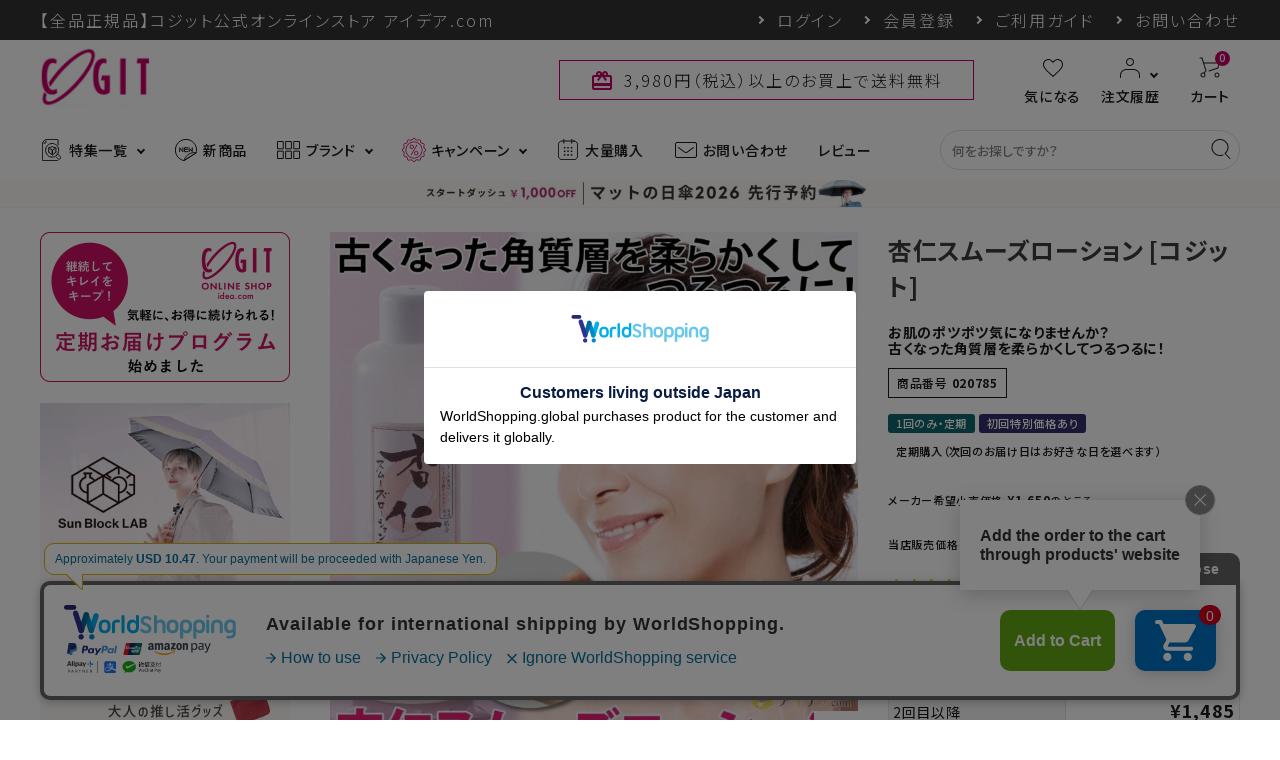

--- FILE ---
content_type: text/html;charset=UTF-8
request_url: https://www.1616idea.com/c/beauty/skincare/020785
body_size: 33431
content:
<!DOCTYPE html>
<html lang="ja"><head>
  <meta charset="UTF-8">
  
  <title>コジット 杏仁スムーズローション (化粧水)</title>
  <meta name="viewport" content="width=device-width">


    <meta name="description" content="お肌の気になるポツポツに、コジットの杏仁スムーズローション。古くなった角質層を柔らかくし、お肌にハリ、潤いを与えてくれる成分が配合されています。">
    <meta name="keywords" content="ローション,スキンケア,角質,首筋,豆乳発酵液,コジット,お悩み解決,美肌,">
  
  <link rel="stylesheet" href="https://cogit.itembox.design/system/fs_style.css?t=20251118042544">
  <link rel="stylesheet" href="https://cogit.itembox.design/generate/theme7/fs_theme.css?t=20251225094419">
  <link rel="stylesheet" href="https://cogit.itembox.design/generate/theme7/fs_original.css?t=20251225094419">
  
  <link rel="canonical" href="https://www.1616idea.com/c/beauty/skincare/020785">
  
  
  
  
  <script>
    window._FS=window._FS||{};_FS.val={"tiktok":{"enabled":true,"pixelCode":"D1EAKNJC77U981F3G5J0"},"recaptcha":{"enabled":false,"siteKey":null},"clientInfo":{"memberId":"guest","fullName":"ゲスト","lastName":"","firstName":"ゲスト","nickName":"ゲスト","stageId":"","stageName":"","subscribedToNewsletter":"false","loggedIn":"false","totalPoints":"","activePoints":"","pendingPoints":"","purchasePointExpiration":"","specialPointExpiration":"","specialPoints":"","pointRate":"","companyName":"","membershipCardNo":"","wishlist":"","prefecture":""},"recommend3":{"measurable":true,"recommendable":true,"sandbox":false},"enhancedEC":{"ga4Dimensions":{"userScope":{"login":"{@ member.logged_in @}","stage":"{@ member.stage_order @}"}},"amazonCheckoutName":"Amazonペイメント","measurementId":"G-ZSK1C39B1M","dimensions":{"dimension1":{"key":"log","value":"{@ member.logged_in @}"},"dimension2":{"key":"mem","value":"{@ member.stage_order @}"}}},"shopKey":"cogit","device":"PC","productType":"3","cart":{"stayOnPage":false}};
  </script>
  
  <script src="/shop/js/webstore-nr.js?t=20251118042544"></script>
  <script src="/shop/js/webstore-vg.js?t=20251118042544"></script>
  
  
    <script defer src="https://analytics.contents.by-fw.jp/script/v0/flywheel.js"></script>
    <script src="https://static.contents.by-fw.jp/flywheelRecommend/v0/flywheelHistory.js"></script>
    <script src="https://static.contents.by-fw.jp/flywheelRecommend/v0/flywheelRecommend.js"></script>
  
  
  
    <meta property="og:title" content="コジット 杏仁スムーズローション (化粧水)">
    <meta property="og:type" content="og:product">
    <meta property="og:url" content="https://www.1616idea.com/c/beauty/skincare/020785">
    <meta property="og:image" content="https://cogit.itembox.design/product/012/000000001263/000000001263-01-l.jpg?t&#x3D;20260121112148">
    <meta property="og:site_name" content="コジット公式ストア アイデア.com">
    <meta property="og:description" content="お肌の気になるポツポツに、コジットの杏仁スムーズローション。古くなった角質層を柔らかくし、お肌にハリ、潤いを与えてくれる成分が配合されています。">
    <meta property="product:price:amount" content="1650">
    <meta property="product:price:currency" content="JPY">
    <meta property="product:product_link" content="https://www.1616idea.com/c/beauty/skincare/020785">
  
  
  
  
  
    <script type="text/javascript" >
      document.addEventListener('DOMContentLoaded', function() {
        _FS.CMATag('{"fs_member_id":"{@ member.id @}","fs_page_kind":"product","fs_product_url":"020785"}')
      })
    </script>
  
  
    <script>
      !function (w, d, t) {
        w.TiktokAnalyticsObject=t;var ttq=w[t]=w[t]||[];ttq.methods=["page","track","identify","instances","debug","on","off","once","ready","alias","group","enableCookie","disableCookie"],ttq.setAndDefer=function(t,e){t[e]=function(){t.push([e].concat(Array.prototype.slice.call(arguments,0)))}};for(var i=0;i<ttq.methods.length;i++)ttq.setAndDefer(ttq,ttq.methods[i]);ttq.instance=function(t){for(var e=ttq._i[t]||[],n=0;n<ttq.methods.length;n++)ttq.setAndDefer(e,ttq.methods[n]);return e},ttq.load=function(e,n){var i="https://analytics.tiktok.com/i18n/pixel/events.js";ttq._i=ttq._i||{},ttq._i[e]=[],ttq._i[e]._u=i,ttq._t=ttq._t||{},ttq._t[e]=+new Date,ttq._o=ttq._o||{},ttq._o[e]=n||{},ttq._partner = ttq._partner || "FutureShop";var o=document.createElement("script");o.type="text/javascript",o.async=!0,o.src=i+"?sdkid="+e+"&lib="+t;var a=document.getElementsByTagName("script")[0];a.parentNode.insertBefore(o,a)};
        ttq.load('D1EAKNJC77U981F3G5J0');
        ttq.page();
      }(window, document, 'fsttq');
    </script>
  
  <!-- Google Tag Manager -->
<script>(function(w,d,s,l,i){w[l]=w[l]||[];w[l].push({'gtm.start':
new Date().getTime(),event:'gtm.js'});var f=d.getElementsByTagName(s)[0],
j=d.createElement(s),dl=l!='dataLayer'?'&l='+l:'';j.async=true;j.src=
'https://www.googletagmanager.com/gtm.js?id='+i+dl;f.parentNode.insertBefore(j,f);
})(window,document,'script','dataLayer','GTM-P266XX5S');</script>
<!-- End Google Tag Manager -->

<link href="https://fonts.googleapis.com/icon?family=Material+Icons" rel="stylesheet">
<link rel="stylesheet" href="https://cogit.itembox.design/item/main2.css?t=20260121102906" type="text/css" />
 
  <script src="//ajax.googleapis.com/ajax/libs/jquery/3.3.1/jquery.min.js"></script>
  <script src="//cdn.jsdelivr.net/bxslider/4.2.12/jquery.bxslider.min.js"></script>
<script src="https://code.jquery.com/jquery-3.6.0.min.js"></script>
<link rel="stylesheet" href="https://cdn.jsdelivr.net/npm/slick-carousel@1.8.1/slick/slick.css"/>
<script src="https://cdn.jsdelivr.net/npm/slick-carousel@1.8.1/slick/slick.min.js"></script>
  <script src="//cdnjs.cloudflare.com/ajax/libs/slick-carousel/1.8.1/slick.min.js"></script>
<!-- <script src="https://cogit.itembox.design/item/bundle.js?t=20260121102906"></script> -->
<link rel="stylesheet" href="https://cdnjs.cloudflare.com/ajax/libs/font-awesome/5.15.4/css/all.min.css">





<script>// ver1.0.1

// ヒーローヘッダー　100vhのスマホ対応
function setHeight() {
  let vh = window.innerHeight * 0.01;
}
setHeight();

var menuState = false;
var dropState = false;

document.addEventListener("DOMContentLoaded", function () {
  // メインスライダーの初期化
  $(".mainSlider").on("init", function (event, slick) {
    $("#SliderBox_txtSlider").append('<div class="slick-num"><span class="add_prev"></span><span class="now-count"></span> / <span class="all-count"></span><span class="add_next"></span></div>');
    $(".now-count").text(slick.currentSlide + 1); // 現在のスライド番号
    $(".all-count").text(slick.slideCount); // スライドの総数
  });

  $(".mainSlider").each(function () {
    const $this = $(this);
    const data = $this.data();

    const defaultOptions = {
      dots: data["dot"] !== false,
      arrow: data["arrow"] !== false,
      infinite: true,
      autoplay: true,
      autoplaySpeed: 5000,
      lazyLoad: "progressive",
      slidesToShow: 1,
      slidesToScroll: 1,
      initialSlide: Math.floor(Math.random() * $this.children("li").length),
    };

    if (data["center"] === true) {
      $.extend(defaultOptions, {
        centerMode: true,
        centerPadding: "30px",
        variableWidth: true,
      });
    } else if (data["fade"] === true) {
      $.extend(defaultOptions, {
        fade: true,
        speed: 1000,
        pauseOnFocus: false,
        pauseOnHover: false,
      });
    }

    $this.not('.slick-initialized').slick(defaultOptions);
  });

  // スライド変更時の処理
  $(".mainSlider").on("beforeChange", function (event, slick, currentSlide, nextSlide) {
    $(".now-count").text(nextSlide + 1);
    $(".SliderBox_txtSlider_unit").removeClass('active').eq(nextSlide).addClass('active');
  });

  // コンテンツスライダーの初期化
  const $contentSliders = $(".contentsSlider");
  if ($contentSliders.length) {
    $contentSliders.each(function () {
      const $this = $(this);
      const defaultOptions = {
        dots: false,
        arrow: true,
        infinite: !($this.data("infinite") == false || $this.hasClass("itemList--ranking")),
        lazyLoad: "progressive",
        slidesToShow: $this.data("pcshow") || 4,
        slidesToScroll: $this.data("pcscroll") || 4,
        autoplay: true,
        autoplaySpeed: 5000,
        speed: 150,
        swipeToSlide: true,
        responsive: [
          {
            breakpoint: 991,
            settings: {
              slidesToShow: 3,
              slidesToScroll: 3,
            },
          },
          {
            breakpoint: 768,
            settings: {
              slidesToShow: $this.data("spshow") || 2,
              slidesToScroll: $this.data("spscroll") || 2,
            },
          },
        ],
      };
      $this.slick(defaultOptions);
    });
  }

  // ヘッダーの固定処理
  const hdr = $(".hdr--integrate");
  if (hdr.length) {
    hdr.addClass("active");
    const onScroll = throttle(function () {
      hdr.toggleClass("integrate--fixed", $(window).scrollTop() > 300);
    }, 100);
    window.addEventListener("scroll", onScroll);
  }

  // ナビ固定
  const hdrFixedElement = $(".hdrFixed--sp").length ? $(".hdrFixed--sp") : $(".hdrFixed--pc");
  if (hdrFixedElement.length) {
    hdrFixed(hdrFixedElement);
  }

  // ハンバーガーメニューの処理
  $(document).on("click", ".menuToggle", function () {
    $("#drawer, #overlay, body").toggleClass("open");
    return false;
  });
});

// スクロールやリサイズの処理を軽量化するための関数
function throttle(func, limit) {
  let lastFunc;
  let lastRan;
  return function () {
    const context = this;
    const args = arguments;
    if (!lastRan) {
      func.apply(context, args);
      lastRan = Date.now();
    } else {
      clearTimeout(lastFunc);
      lastFunc = setTimeout(function () {
        if ((Date.now() - lastRan) >= limit) {
          func.apply(context, args);
          lastRan = Date.now();
        }
      }, limit - (Date.now() - lastRan));
    }
  };
}

function hdrFixed(target) {
  const h = target.height();
  const h_top = target.offset().top;
  $(".h_box").height("0");
  const onScroll = throttle(function () {
    if ($(window).scrollTop() >= h_top) {
      target.css({ position: "fixed", top: "0px", width: "100%", "z-index": "998" });
      $(".h_box").height(h);
    } else {
      target.css({ position: "" });
      $(".h_box").height("0");
    }
  }, 100);
  window.addEventListener("scroll", onScroll);
}


document.addEventListener("DOMContentLoaded", function () {
  // メニューを閉じる
  $(document).on("click", ".menuClose", function () {
    $("#drawer, #overlay, body").removeClass("open");
    return false;
  });

  // SPのみアコーディオン
  $(document).on("click", ".sp-toggle", function () {
    if ($(window).width() < 768) {
      $(this).next("ul").slideToggle();
      $(this).toggleClass("open");
    }
  });

  // 検索ボックスのトグル
  $(document).on("click", ".hdrSearch--toggle > span, .hdrSearch--toggle > a", function () {
    const $this = $(this);
    const $icon = $this.find(".material-icons");
    $this.next().slideToggle();
    $icon.text($icon.text() === "search" ? "close" : "search");
    return false;
  });

  // ナビゲーション 子要素展開 (SP/PC対応)
  $(document).on("mouseenter touchstart", ".hasChildren > a", function () {
    if ($(window).width() < 992) {
      $(this).toggleClass("open").next("ul, .megaMenu").toggleClass("open");
    }
  });

  $(document).on("mouseleave touchend", ".hasChildren > a", function () {
    return false;
  });

  $(document).on("mouseenter", ".hasChildren", function () {
    if ($(window).width() >= 992) {
      $(this).children("a").addClass("open");
      $(this).children("ul, .megaMenu").addClass("open");
    }
  }).on("mouseleave", ".hasChildren", function () {
    $(this).children("a, ul, .megaMenu").removeClass("open");
  });

  // 子要素クリックで展開
  $(document).on("click", ".hasChildren--click > a, .hasChildren--click > span, .hasChildren--click > h3", function () {
    const $this = $(this);
    const $ul = $this.next("ul");
    const $gNav = $this.closest(".gNav");

    if ($this.hasClass("open")) {
      $this.removeClass("open");
      $ul.removeClass("open").slideUp();
    } else {
      $gNav.find(".hasChilds > span").removeClass("open").next("ul").removeClass("open").slideUp(0);
      $this.addClass("open");
      $ul.addClass("open").slideDown();
    }
    return false;
  });

  // SP時のヘッダーメニューの展開
  $(document).on("click", ".hasChildren--clickSP > h2", function () {
    if ($(window).width() < 768) {
      const $this = $(this);
      const $next = $this.next();

      if ($this.hasClass("open")) {
        $this.removeClass("open");
        $next.removeClass("open").slideUp();
      } else {
        const $all = $this.closest(".gNav").find(".hasChilds > span");
        $all.removeClass("open").next().removeClass("open").slideUp(0);
        $this.addClass("open");
        $next.addClass("open").slideDown();
      }
      return false;
    }
  });
});


// SPヘッダーD　カテゴリーナビ
$(document).on("click", ".hdrCatMenu--toggle", function () {
  if ($(this).hasClass("open")) {
    $(this).removeClass("open");
    $(this).next("ul").removeClass("open").slideUp();
  } else {
    $(".hdrCatMenu--toggle.open").next("ul").hide().removeClass("open");
    $(".hdrCatMenu--toggle.open").removeClass("open");
    $(this).addClass("open");
    $(this).next("ul").addClass("open").slideDown();
  }
  return false;
});

function sNavIn(_this) {
  $(_this).addClass("open");
  $(".menuBg--close").addClass("open");
  $(_this).css({
    left: 0,
  });
}

function sNavOut(_this) {
  var windowWidthMinus = document.documentElement.clientWidth * -1;
  $(_this).removeClass("open");
  $(".menuBg--close").removeClass("open");
  $(_this).css({
    left: windowWidthMinus,
  });
}

// スクロールボタン
$(function () {
  if ($(".mainSliderSec").length || $(".mainVisual").length) {
    if ($(".mainVisual--hero").length) {
      var position = $(window).height();
    } else if ($(".mainSliderSec").length) {
      var position = $(".mainSliderSec + * ").offset().top;
    } else {
      var position = $(".mainVisual + * ").offset().top;
    }
    $("#scrollBtn").click(function () {
      $("html,body").animate(
        {
          scrollTop: position, // さっき変数に入れた位置まで
        },
        {
          queue: false, // どれくらい経過してから、アニメーションを始めるか。キュー[待ち行列]。falseを指定すると、キューに追加されずに即座にアニメーションを実行。
        }
      );
      return false;
    });
  }
});

// TOPに戻るボタン
$(function() {
  const $toTop = $("#toTop");

  if ($toTop.length || $('.fixed_cartbtn').length) {
    $toTop.hide();
    $('.fixed_cartbtn').hide();

    $(window).on('scroll', function() {
      if ($(this).scrollTop() > 800) {
        $toTop.fadeIn();
        $('.fixed_cartbtn').fadeIn();
      } else {
        $toTop.fadeOut();
        $('.fixed_cartbtn').fadeOut();
      }
    });

    $toTop.on('click', function() {
      $("body,html").animate({scrollTop: 0}, 500);
      return false;
    });
  }
});

// 検索ランキングキーワード
$(function () {
  // テキストボックスにフォーカス時、フォームの背景色を変化
  $('.keywordRanking input[type="text"]')
    .focusin(function (e) {
      $(this)
        .parents(".keywordRanking")
        .next(".keywordRanking__toggle")
        .addClass("open");
    })
    .focusout(function (e) {
      setTimeout(function () {
        $(".keywordRanking__toggle.open").removeClass("open");
      }, 200);
    });
});

// マルチグリッド横スクロール
$(function () {
  $(".ccItemListContainer .multiGrid").each(function () {
    const $grid = $(this);
    const $slider = $grid.parents(".ccItemListContainer");

    $grid.after('<div class="prevBtn"></div>', '<div class="nextBtn"></div>');
  
    const $leftButton = $grid.next(".prevBtn");
    const $rightButton = $leftButton.next(".nextBtn");
  
    let width = 0;
    $grid.children("li").each(function () {
      width += $(this).outerWidth(true);
    });
  
    //右へ
    $rightButton.click(function () {
      $grid.animate({ scrollLeft: $grid.scrollLeft() + 600 }, 300);
      return false;
    });

    //左へ
    $leftButton.click(function () {
      $grid.animate({ scrollLeft: $grid.scrollLeft() - 600 }, 300);
      return false;
    });


  });
});






// テキスト横スクロール
var spSwiperDone = false;
$(window).on("load resize", function (event) {
  if (
    window.innerWidth < 992 &&
    spSwiperDone == false &&
    $(".spSwiper").length
  ) {
    $(".spSwiper").slick({
      autoplay: false,
      speed: 300,
      slidesToShow: 1,
      slidesToScroll: 1,
      centerMode: false,
      variableWidth: true,
      touchMove: true,
      swipeToSlide: true,
      infinite: false,
    });

    spSwiperDone = true;
  }
});

// タブ切り替え
$(function() {
  $(".tabSwitch > li").on('click', function() {
    var $this = $(this);
    if (!$this.hasClass('active')) {
      $this.siblings().removeClass('active');
      $this.addClass('active');

      var tabNum = $this.index();
      var $tabContents = $this.closest(".tab").find(".tabContent");
      
      $tabContents.hide().eq(tabNum).fadeIn("500");
    }
  });
});

$(function() {
  if ($(".wow").length) { 
    $(window).on("scroll", function () {
      $(".wow").each(function () {
        var position = $(this).offset().top;
        var scroll = $(window).scrollTop();
        var windowHeight = $(window).height();
        if (scroll > position - windowHeight + windowHeight / 4) {
          $(this).addClass("animated");
        }
      });
    });
  }
});

if (window.innerWidth < 767) {
  $(".cateList__hasChildren").click(function () {
    $(this).toggleClass("open").next().toggleClass("open").slideToggle();
    return false;
  });
}

// 詳細検索モーダル
$(document).on("click", "#mdsBg,#mdsClose", function () {
  $("#modalDetailSearch").removeClass("open");
  return false;
});

$(document).on("click", "#openDetailSearch", function () {
  $("#modalDetailSearch").addClass("open");
  return false;
});

    // ページが読み込まれたときに実行される
    document.addEventListener('DOMContentLoaded', function() {
      // 'new_carthistory' の要素を取得
      const carHistoryFrame = document.querySelector('[data-frame-id="new_carthistory"]');
  
      // 'new_carthistory' の要素内が空かどうかを確認
      if (carHistoryFrame && carHistoryFrame.children.length === 0) {
        // 要素が空の場合、親のセクション 'recent' を非表示にする
        const recentSection = carHistoryFrame.closest('.recent');
        if (recentSection) {
          recentSection.style.display = 'none';
        }
      }
    });

// ＊＊＊＊＊＊＊
// CMS固有
// ＊＊＊＊＊＊＊

$(document).ready(function(){
  // WPのURL
  var url = "https://www.1616idea.com/blog";

  $.ajax({
    url: url+'/info-wp?device=pc',
    type: 'GET',
    cache: false,
    success: function(res) {
      if(res.responseText){
          content = $(res.responseText);
      }else{
          content = $(res);
      }
      $(".info-wp").html(content);
    }
  });

});

$(document).ready(function(){
  // WPのURL
  var url = "https://www.1616idea.com/blog";

  $.ajax({
    url: url+'/solu-column-wp?device=pc',
    type: 'GET',
    cache: false,
    success: function(res) {
      if(res.responseText){
          content = $(res.responseText);
      }else{
          content = $(res);
      }
      $(".solu-column-wp").html(content);
    }
  });

});
</script>




<script async src="https://www.googletagmanager.com/gtag/js?id=G-ZSK1C39B1M"></script>

<script><!--
_FS.setTrackingTag('%3C%21--+Meta+Pixel+Code+--%3E%0A%3Cscript%3E%0A++%21function%28f%2Cb%2Ce%2Cv%2Cn%2Ct%2Cs%29%0A++%7Bif%28f.fbq%29return%3Bn%3Df.fbq%3Dfunction%28%29%7Bn.callMethod%3F%0A++n.callMethod.apply%28n%2Carguments%29%3An.queue.push%28arguments%29%7D%3B%0A++if%28%21f._fbq%29f._fbq%3Dn%3Bn.push%3Dn%3Bn.loaded%3D%210%3Bn.version%3D%272.0%27%3B%0A++n.queue%3D%5B%5D%3Bt%3Db.createElement%28e%29%3Bt.async%3D%210%3B%0A++t.src%3Dv%3Bs%3Db.getElementsByTagName%28e%29%5B0%5D%3B%0A++s.parentNode.insertBefore%28t%2Cs%29%7D%28window%2C+document%2C%27script%27%2C%0A++%27https%3A%2F%2Fconnect.facebook.net%2Fen_US%2Ffbevents.js%27%29%3B%0A++fbq%28%27init%27%2C+%27284652447443305%27%29%3B%0A++fbq%28%27track%27%2C+%27PageView%27%29%3B%0A%3C%2Fscript%3E%0A%3Cnoscript%3E%3Cimg+height%3D%221%22+width%3D%221%22+style%3D%22display%3Anone%22%0A++src%3D%22https%3A%2F%2Fwww.facebook.com%2Ftr%3Fid%3D284652447443305%26ev%3DPageView%26noscript%3D1%22%0A%2F%3E%3C%2Fnoscript%3E%0A%3C%21--+End+Meta+Pixel+Code+--%3E%0A%3Cscript%3E%0Afbq%28%27track%27%2C+%27ViewContent%27%2C+%7B%0A++++content_ids%3A+%27020785%27%2C%0A++++content_category%3A+%27product%27%2C%0A++++content_name%3A+%27%E6%9D%8F%E4%BB%81%E3%82%B9%E3%83%A0%E3%83%BC%E3%82%BA%E3%83%AD%E3%83%BC%E3%82%B7%E3%83%A7%E3%83%B3+%5B%E3%82%B3%E3%82%B8%E3%83%83%E3%83%88%5D%27%2C%0A++++content_type%3A+%27product%27%2C%0A++++currency%3A+%27JPY%27%2C%0A++++value%3A+%271650%27%0A%7D%29%3B%0A%3C%2Fscript%3E%0A%3C%21--+Twitter+conversion+tracking+base+code+--%3E%0A%3Cscript%3E%0A%21function%28e%2Ct%2Cn%2Cs%2Cu%2Ca%29%7Be.twq%7C%7C%28s%3De.twq%3Dfunction%28%29%7Bs.exe%3Fs.exe.apply%28s%2Carguments%29%3As.queue.push%28arguments%29%3B%0A%7D%2Cs.version%3D%271.1%27%2Cs.queue%3D%5B%5D%2Cu%3Dt.createElement%28n%29%2Cu.async%3D%210%2Cu.src%3D%27https%3A%2F%2Fstatic.ads-twitter.com%2Fuwt.js%27%2C%0Aa%3Dt.getElementsByTagName%28n%29%5B0%5D%2Ca.parentNode.insertBefore%28u%2Ca%29%29%7D%28window%2Cdocument%2C%27script%27%29%3B%0Atwq%28%27config%27%2C%27ojpic%27%29%3B%0A%3C%2Fscript%3E%0A%3C%21--+End+Twitter+conversion+tracking+base+code+--%3E%0A%3C%21--+Twitter+conversion+tracking+event+code+--%3E%0A%3Cscript+type%3D%22text%2Fjavascript%22%3E%0A++%2F%2F+Insert+Twitter+Event+ID%0A++twq%28%27event%27%2C+%27tw-ojpic-ojpj0%27%2C+%7B%0A++++value%3A+1650%2C%0A++++currency%3A+%27JPY%27%0A++%7D%29%3B%0A%3C%2Fscript%3E%0A%3C%21--+End+Twitter+conversion+tracking+event+code+--%3E%0A%3C%21--+Google+tag+%28gtag.js%29+--%3E%0A%3Cscript+async+src%3D%22https%3A%2F%2Fwww.googletagmanager.com%2Fgtag%2Fjs%3Fid%3DAW-16704782261%22%3E%3C%2Fscript%3E%0A%3Cscript%3E%0A++window.dataLayer+%3D+window.dataLayer+%7C%7C+%5B%5D%3B%0A++function+gtag%28%29%7BdataLayer.push%28arguments%29%3B%7D%0A++gtag%28%27js%27%2C+new+Date%28%29%29%3B%0A%0A++gtag%28%27config%27%2C+%27AW-16704782261%27%2C+%7B+%27+allow_enhanced_conversions%27%3Atrue+%7D%29%3B%0A%3C%2Fscript%3E%0A%0A%3Cscript%3E%0Agtag%28%27event%27%2C%27view_item%27%2C+%7B%0A%27value%27%3A+1650%2C%0A%27items%27%3A+%5B%0A%7B%0A%27id%27%3A+1263%2C%0A%27google_business_vertical%27%3A+%27retail%27%0A%7D%0A%5D%0A%7D%29%3B%0A%3C%2Fscript%3E%0A%3C%21--+Ptengine+Tag+--%3E%0A%3Cscript+src%3D%22https%3A%2F%2Fjs.ptengine.jp%2F4aozmkec.js%22%3E%3C%2Fscript%3E%0A%3C%21--+End+Ptengine+Tag+--%3E%0A%3C%21--+Google+Tag+Manager+--%3E%0A%3Cscript%3E%28function%28w%2Cd%2Cs%2Cl%2Ci%29%7Bw%5Bl%5D%3Dw%5Bl%5D%7C%7C%5B%5D%3Bw%5Bl%5D.push%28%7B%27gtm.start%27%3A%0Anew+Date%28%29.getTime%28%29%2Cevent%3A%27gtm.js%27%7D%29%3Bvar+f%3Dd.getElementsByTagName%28s%29%5B0%5D%2C%0Aj%3Dd.createElement%28s%29%2Cdl%3Dl%21%3D%27dataLayer%27%3F%27%26l%3D%27%2Bl%3A%27%27%3Bj.async%3Dtrue%3Bj.src%3D%0A%27https%3A%2F%2Fwww.googletagmanager.com%2Fgtm.js%3Fid%3D%27%2Bi%2Bdl%3Bf.parentNode.insertBefore%28j%2Cf%29%3B%0A%7D%29%28window%2Cdocument%2C%27script%27%2C%27dataLayer%27%2C%27GTM-KKQXGGB4%27%29%3B%3C%2Fscript%3E%0A%3C%21--+End+Google+Tag+Manager+--%3E');
--></script>
</head>
<body class="fs-body-product fs-body-productSubscribe fs-body-product-020785" id="fs_ProductDetailsSubscribe">
<script><!--
_FS.setTrackingTag('%3Cscript%3E%0A%28function%28w%2Cd%2Cs%2Cc%2Ci%29%7Bw%5Bc%5D%3Dw%5Bc%5D%7C%7C%7B%7D%3Bw%5Bc%5D.trackingId%3Di%3B%0Avar+f%3Dd.getElementsByTagName%28s%29%5B0%5D%2Cj%3Dd.createElement%28s%29%3Bj.async%3Dtrue%3B%0Aj.src%3D%27%2F%2Fcdn.contx.net%2Fcollect.js%27%3Bf.parentNode.insertBefore%28j%2Cf%29%3B%0A%7D%29%28window%2Cdocument%2C%27script%27%2C%27contx%27%2C%27CTX-x-4jnJA4CA%27%29%3B%0A%3C%2Fscript%3E%0A');
--></script>
<div class="fs-l-page">

<script>

 var poplink3 = [{
    uid: "025c9bde04874e538f75449e6102313eu",
    target: "#suggest",
   deviceType: { desktop: 'sphs', mobile: 'sphs' }
  }, {
    uid: "025c9bde04874e538f75449e6102313eu",
    target: "#suggest-form",
   deviceType: { desktop: 'sphs', mobile: 'sphs' }
  } , {
    uid: "025c9bde04874e538f75449e6102313eu",
    target: "#suggest-key",
   deviceType: { desktop: 'sphs', mobile: 'sphs' }
  }];
  (function() {
    var s = document.createElement("script");
    s.charset = "utf-8";
    s.src = "//poplink-f.probo.biz/pl3/poplink3.js";
    document.getElementsByTagName("head")[0].appendChild(s);
  })();

</script>
 <header id="hdr" class="hdr--typeE">
      <!--【ヘッダー】-->
      <div class="hdrTop">
        <div class="hdrInner">
          <p class="hdrInfo">
            【全品正規品】コジット公式オンラインストア アイデア.com
          </p>

          <nav class="exNav exNav--typeA">
            <ul>
              <li class="fs-clientInfo wpHide">
                <a class="guest my-{@ member.logged_in @}" href="/p/login">ログイン</a>
                <a class="member my-{@ member.logged_in @}" href="/p/logout">ログアウト</a>
              </li>
              <li class="fs-clientInfo wpHide">
                <a class="guest my-{@ member.logged_in @}" href="/p/register">会員登録</a>
                <a class="member my-{@ member.logged_in @}" href="/my/top">マイページ</a>
              </li>
              <li><a href="/f/guide">ご利用ガイド</a></li>
              <li><a href="/f/contact">お問い合わせ</a></li>
            </ul>
          </nav>

        </div>
      </div>
      <div class="hdrFixed">
        <div class="hdrMiddle hdrMiddle--logoLeft">
          <div class="hdrInner">
            <div class="hdrMiddle__left spOnly">
              <nav class="iconNav">
                <ul>
                  <li>
                    <div id="menu-icon" class="menuToggle">
                      <img src="https://cogit.itembox.design/item/img/header_icon_sp1.svg" alt="ドロワーメニュー">
                    </div>
                  </li>
                </ul>

              </nav>
              <li class="hdrSearch--toggle">
                <span><img src="https://cogit.itembox.design/item/img/header_icon10.svg" alt="検索窓"></span>
                <div class="hdrSearch__wrap" style="display: none;">
                  <form action="/p/search" method="get" class="side__detailSearch">
                    <div class="sds__box">
                      <h3 class="sideTitle">キーワードから探す</h3>
                      <div class="searchForm searchFormA" role="search" method="get">
                        <div class="searchForm__inner">
                          <input type="text" value="" name="keyword" maxlength="1000" placeholder="キーワードで検索する"
                            id="suggest">
                          <button type="submit" class="searchForm__submit"><img src="https://cogit.itembox.design/item/img/header_icon10.svg"
                              alt="送信ボタン"></button>
                        </div>
                      </div>
                    </div>
                    <div class="sds__box">
                      <div class="sds__select">
                        <h3 class="sideTitle">カテゴリーから探す</h3>
                        <select name="cid">
                          <option value="" disabled selected style="display:none;"></option>
                          <option value="ハウスウェア">ハウスウェア</option>
                          <option value="ビューティー">ビューティー</option>
                          <option value="ファッション">ファッション</option>
                          <option value="インテリア">インテリア</option>
                          <option value="ベビー・キッズ">ベビー・キッズ</option>
                          <option value="ギフト">ギフト</option>
                          <option value="慶弔商品">慶弔商品</option>
                          <option value="SALE">SALE</option>
                          <!-- <{section name=num loop=$category}>
                          <option value="<{$category[num].id}>"<{if $search_category == $category[num].name }> selected="selected"<{/if}>><{$category[num].name}></option>
                          <{/section}> -->
                        </select>
                      </div>
                    </div>
                    <div class="sds__box">
                      <h3 class="sideTitle">価格から探す</h3>
                      <div class="sds__priceRange"><input name="minprice" maxlength="9" type="tel"
                          class="pliceLower"> <span>円 ～</span> <input type="tel" name="maxprice" maxlength="9"
                          class="priceUpper"> <span>円</span></div>
                    </div>

                    <button type="submit" id="sds_submit" class="button button--typeA button--ds"><i
                        class="material-icons">manage_search</i>絞り込んで検索</button>
                    <div class="sds__hotword">
                      <h3 class="sideTitle">よく検索されるキーワード</h3>
                      <ul data-keywd="hotkey">
                  <li class="keywordList__unit"><a href="/c/brand/muchu-muchu">#推し</a></li>
                  <li class="keywordList__unit"><a href="/c/uv/uvhat">#帽子</a></li>
                  <li class="keywordList__unit"><a href="/c/brand/thetoollab">#THE TOOL LAB</a></li>
                  <li class="keywordList__unit"><a href="/c/uv">#UV</a></li>
                  <li class="keywordList__unit"><a href="/c/idea/Disaster">#防災</a></li>
                  <li class="keywordList__unit"><a href="/c/uv/parasol">#日傘</a></li>
                  <li class="keywordList__unit"><a href="/c/interior/cushion">#クッション</a></li>
                  <li class="keywordList__unit"><a href="/c/health/exercise/091865">#首ゆら</a></li>
                  <li class="keywordList__unit"><a href="/c/idea/cleaning-goods/c-bio">#バイオ</a></li>
                  <li class="keywordList__unit"><a href="/c/brand/silkshiny">#シルク</a></li>
                  <li class="keywordList__unit"><a href="/c/uv/armsleeve">#アームカバー</a></li>
                      </ul>
                    </div>
                  </form>
                </div>
              </li>
            </div>


            <h1 id="hdrLogo" itemscope="" itemtype="http://schema.org/Organization" class="hdrMiddle__left">
              <a href="/" itemprop="url">
                <!-- PC用 --><img itemprop="logo" src="https://cogit.itembox.design/item/img/logo.png" alt="【全品正規品】コジット公式オンラインストア アイデア.com" width="205" height="40">
              </a>
            </h1>

            <div class="hdrMiddle__right">
              <div class="hdrMiddle__middle pcOnly">
             <p class="hdrInfo">
                     <strong class="text--primary"><i
                      class="material-icons">card_giftcard</i></strong>3,980円（税込）以上のお買上で送料無料
                </p>
			<!--<strong class="text--primary">
				<i class="material-icons">card_giftcard</i>送料無料</strong><b>期間限定！1,100円</b>（税込）以上のお買上で送料無料 
                </p>-->
              </div>
          
              <nav class="iconNav">
                <ul>
                  <li class="pcOnly"><a href="/my/wishlist"><img src="https://cogit.itembox.design/item/img/header_icon1.svg"
                        alt="お気に入り商品"><span>気になる</span></a>
                  </li>
                  <!-- <li><a href="#"><i class="material-icons">person</i></a></li> -->
                  <li class="hasChildren wpHide">
                    <a href=""><img src="https://cogit.itembox.design/item/img/header_icon2.svg" alt="注文履歴"><span class="pcOnly">注文履歴</span></a>
                    <ul >
                      <li class="fs-clientInfo">
                        <a class="guest my-{@ member.logged_in @}" href="/p/login">ログイン</a>
                        <a class="member my-{@ member.logged_in @}" href="/p/logout">ログアウト</a>
                      </li>
                      <li class="fs-clientInfo">
                        <a class="guest my-{@ member.logged_in @}" href="/p/register">会員登録</a>
                        <a class="member my-{@ member.logged_in @}" href="/my/top">マイページ</a>
                      </li>
                    </ul>
                  </li>
                  <li><a href="/p/cart" class="iconNav__cart"><span class="cartAmount wpHide fs-client-cart-count">0</span><img
                        src="https://cogit.itembox.design/item/img/header_icon3.svg" alt="カート"><span class="pcOnly">カート</span></a></li>
                </ul>
              </nav>

            </div>
          </div>
        </div>
        <div class="hdrBottom pcOnly">
          <div class="hdrInner">
            <nav class="gNav gNav--typeA">
              <ul>
                <li class="hasChildren">
                  <a href="#"><img src="https://cogit.itembox.design/item/img/header_icon4.svg" alt="特集一覧">特集一覧</a>
                  <div class="megaMenu">
                    <div class="megaMenu__inner">
                      <ul class=" row">
                        <li class="col-12"><a href="/c/new" class="new-item megaMenu__button">最新入荷アイテムはこちら</a></li>				  
                        <li class="col-3"><a href="/c/media" class="megaMenu__button sale-accent">メディア掲載アイテム</a></li>
                        <li class="col-3"><a href="/c/fashion/winteritem" class="megaMenu__button sale-accent">寒さ対策</a></li>
                        <li class="col-3"><a href="/c/trip" class="megaMenu__button">アウトドアグッズ</a></li>
                        <li class="col-3"><a href="/c/idea" class="megaMenu__button">ハウスウェア</a></li>
                        <li class="col-3"><a href="/c/beauty" class="megaMenu__button">ビューティー</a></li>
                        <li class="col-3"><a href="/c/fashion" class="megaMenu__button">ファッション</a></li>
                        <li class="col-3"><a href="/c/idea/syunou" class="megaMenu__button">収納グッズ</a></li>
                        <li class="col-3"><a href="/c/interior" class="megaMenu__button">インテリア</a></li>
                        <li class="col-3"><a href="/c/baby" class="megaMenu__button">ベビー・キッズ</a></li>
                        <li class="col-3"><a href="/c/cleaning" class="megaMenu__button">掃除グッズ</a></li>
                        <li class="col-3"><a href="/c/kankon" class="megaMenu__button">慶弔商品</a></li>
                        <li class="col-3"><a href="/c/gift" class="megaMenu__button">ギフト</a></li>
                        <li class="col-3"><a href="/c/brand" class="megaMenu__button">ブランド</a></li>
                        <li class="col-3"><a href="/c/idea/Disaster" class="megaMenu__button">防災グッズ</a></li>
                        <li class="col-3"><a href="/c/brand/muchu-muchu" class="megaMenu__button">推し活</a></li>
                        <li class="col-3"><a href="/c/idea/useful" class="megaMenu__button">便利グッズ</a></li>
                        <li class="col-3"><a href="/c/interior/cushion" class="megaMenu__button">クッション</a></li>
                        <li class="col-3"><a href="/c/idea/cleaning-goods/c-bio" class="megaMenu__button">バイオ</a></li>
                        <li class="col-3"><a href="/c/brand/uchimore" class="megaMenu__button">ウチモア</a></li>
                        <li class="col-3"><a href="/f/category" class="megaMenu__button">カテゴリ一覧</a></li>
                      </ul>
                    </div>
                  </div>
                </li>
                <li><a href="/c/new"><img src="https://cogit.itembox.design/item/img/header_icon5.svg" alt="新商品">新商品</a></li>
                <li class="hasChildren">
                  <a href="#"><img src="https://cogit.itembox.design/item/img/header_icon6.svg" alt="ブランド">ブランド</a>
                  <div class="megaMenu">
                    <ul class="megaMenu__inner row">
                      <li class="col-2 text--center">
                        <a href="https://www.1616idea.com/c/brand/muchu-muchu" target="_blank">
                          <img src="https://cogit.itembox.design/item/img/sec14_img_pc2.png" alt="muchu muchu">
                          <small>muchu muchu</small>
                        </a>
                      </li>
                      <li class="col-2 text--center">
                        <a href="https://www.1616idea.com/c/idea/cleaning-goods/c-bio" target="_blank">
                          <img src="https://cogit.itembox.design/item/sec_img_pc_bio.jpg" alt="バイオシリーズ">
                          <small>パワーバイオ</small>
                        </a>
                      </li>
                      <li class="col-2 text--center">
                        <a href="https://www.1616idea.com/c/brand/uchimore" target="_blank">
                          <img src="https://cogit.itembox.design/item/sec_img_pc_uchimore.jpg" alt="uchimore">
                          <small>uchimore</small>
                        </a>
                      </li>
                      <li class="col-2 text--center">
                        <a href="/c/idea/Disaster" target="_blank">
                          <img src="https://cogit.itembox.design/item/cogitbousai_logo.webp" alt="COGIT防災">
                          <small>COGIT防災</small>
                        </a>
                      </li>
                      <li class="col-2 text--center">
                        <a href="https://www.1616idea.com/c/brand/thetoollab" target="_blank">
                          <img src="https://cogit.itembox.design/item/sec_img_pc_toolab.jpg" alt="THE TOOL LAB">
                          <small>THE TOOL LAB</small>
                        </a>
                      </li>
                      <li class="col-2 text--center">
                        <a href="/c/brand/cicamethod" target="_blank">
                          <img src="https://cogit.itembox.design/item/img/sec14_img_pc1.png" alt="CICA">
                          <small>CICA</small>
                        </a>
                      </li>
                      <!--<li class="col-2 text--center">
                        <a href="https://www.1616idea.com/c/brand/osyahelmet" target="_blank">
                          <img src="https://cogit.itembox.design/item/img/sec14_img_pc4.png" alt="おしゃヘル">
                          <small>おしゃヘル</small>
                        </a>
                      </li>-->
                    </ul>
                  </div>
                </li>
                <li class="hasChildren">
                  <a href="https://www.1616idea.com/blog/coupon_use/"><img src="https://cogit.itembox.design/item/img/header_icon7.svg" alt="キャンペーン">キャンペーン</a>
                  <div class="megaMenu">
                    <ul class="megaMenu__inner row big-menu-bnr">
                      <li class="col-3 text--center">
                        <a href="https://www.1616idea.com/blog/coupon_use/" target="_blank">
                          <picture>
						    <!-- SP用 -->
                            <source srcset="https://cogit.itembox.design/item/251003_matome_bnr.jpg" media="(max-width: 750px)">
                            <!-- PC用 -->
							<img src="https://cogit.itembox.design/item/251003_matome_bnr.jpg" alt="2点5点" loading="eager">
                          </picture>

                        </a>
                      </li>
                      <li class="col-3 text--center">
                        <a href="https://www.1616idea.com/f/campaignlist#line" target="_blank">
                          <picture>
						    <!-- SP用 -->
                            <source srcset="https://cogit.itembox.design/item/250426_line_lpbnr.png" media="(max-width: 750px)">
                            <!-- PC用 -->
							<img src="https://cogit.itembox.design/item/250426_line_lpbnr.png" alt="line登録でクーポンプレゼント" loading="eager">
                          </picture>

                        </a>
                      </li>
                      <li class="col-3 text--center">
                        <a href="/f/review_present">
                          <picture>
							<!-- SP用 -->
                            <source srcset="https://cogit.itembox.design/item/241112_reviewcp01_.png" media="(max-width: 750px)">
                            <!-- PC用 -->
							<img src="https://cogit.itembox.design/item/241112_reviewcp01_.png" alt="レビュー投稿キャンペーン" loading="eager">
                          </picture>

                        </a>
                      </li>
                    </ul>
                  </div>
                </li>
                <!--<li><a href="/c/guide/teikikounyu"><img src="https://cogit.itembox.design/item/img/header_icon8.svg" alt="定期購入">定期購入</a></li>-->
                <li><a href="/c/guide/gr572"><img src="https://cogit.itembox.design/item/img/header_icon8.svg" alt="大量購入">大量購入</a></li>
                <li><a href="/f/contact"><img src="https://cogit.itembox.design/item/img/header_icon9.svg" alt="お問い合わせ">お問い合わせ</a></li>
 <li><a href="https://www.1616idea.com/f/reviews"><!--<img src="https://cogit.itembox.design/item/img/header_icon9.svg" alt="レビュー">-->レビュー</a></li>
              </ul>
            </nav>

            <form action="/p/search" class="searchForm searchFormB" role="search" method="get">
              <div class="searchForm__inner">
                <input type="text" value="" name="keyword" id="suggest-form" placeholder="何をお探しですか？">
                <button type="submit" class="searchForm__submit"><img src="https://cogit.itembox.design/item/img/header_icon10.svg"
                    alt="検索フォーム"></button>
              </div>
            </form>

          </div>
        </div>
        <div class="hdrBottom spOnly">
          <nav id="fixedNav" class="bottomNav spOnly gNav gNav--typeA ">
            <!--【ボトムナビ】-->

            <ul class="">
              <li class="">
                <a href="" class="hdrCatMenu--toggle">
                  <span class="bottomNav__icon"><img src="https://cogit.itembox.design/item/img/header_icon4.svg" alt="特集一覧"></span>
                  <span class="bottomNav__text">特集一覧</span>
                </a>
                <ul class="hdrCatMenu_category">
                  <li><a href="/c/new">最新入荷アイテムはこちら</a></li>
					<li><a href="/c/media">メディア掲載アイテム</a></li>
					<li><a href="/c/fashion/winteritem">寒さ対策</a></li>
                  <li><a href="/c/cleaning">掃除グッズ</a></li>
                  <li><a href="/c/idea/syunou">収納グッズ</a></li>
                  <li><a href="/c/idea">ハウスウェア</a></li>
                  <li><a href="/c/beauty">ビューティー</a></li>
                  <li><a href="/c/fashion">ファッション</a></li>
                  <li><a href="/c/baby">ベビー・キッズ</a></li>
                  <li><a href="/c/idea/Disaster">防災用品</a></li>
                  <li><a href="/c/gift">ギフト</a></li>
                  <li><a href="/c/trip">アウトドア</a></li>
                  <li><a href="/f/category">カテゴリ一覧</a></li>
                </ul>
              </li>
              <li><a href="/c/new">
                  <span class="bottomNav__icon"><img src="https://cogit.itembox.design/item/img/header_icon5.svg" alt="新商品"></span>
                  <span class="bottomNav__text">新商品</span>
                </a>
              </li>
              <li class="">
                <a class="hdrCatMenu--toggle">
                  <span class="bottomNav__icon"><img src="https://cogit.itembox.design/item/img/header_icon6.svg" alt="ブランド"></span>
                  <span class="bottomNav__text">ブランド</span>
                </a>
                <ul>
                  <div class="row">
                    <li class="col-6"><a href="https://www.1616idea.com/c/brand/muchu-muchu" target="_blank"><img src="https://cogit.itembox.design/item/img/sec14_img_pc2.png"
                          alt="muchu muchu">muchu muchu</a></li>                 
                    <li class="col-6"><a href="https://www.1616idea.com/c/idea/cleaning-goods/c-bio" target="_blank"><img
                          src="https://cogit.itembox.design/item/sec_img_pc_bio.jpg" alt="パワーバイオ">パワーバイオ</a></li>
                    <li class="col-6"><a href="https://www.1616idea.com/c/brand/uchimore" target="_blank"><img src="https://cogit.itembox.design/item/sec_img_pc_uchimore.jpg"
                          alt="uchimore">uchimore</a></li>
                   <li class="col-6"><a href="/c/idea/Disaster" target="_blank"><img
                          src="https://cogit.itembox.design/item/cogitbousai_logo.webp" alt="Primo">COGIT防災</a></li>  
                    <li class="col-6"><a href="https://www.1616idea.com/c/brand/thetoollab" target="_blank"><img
                          src="https://cogit.itembox.design/item/sec_img_pc_toolab.jpg" alt="THE TOOL LAB">THE TOOL LAB</a></li>
					  <li class="col-6"><a href="/c/brand/cicamethod" target="_blank"><img src="https://cogit.itembox.design/item/img/sec14_img_pc1.png"
                          alt="CICA method">CICA method</a></li>
                    <!--<li class="col-6"><a href="https://www.1616idea.com/c/brand/osyahelmet" target="_blank"><img
                          src="https://cogit.itembox.design/item/img/sec14_img_pc4.png" alt="おしゃヘル">おしゃヘル</a></li>-->
                  </div>
                </ul>
              </li>
              <li class="">
                <a class="hdrCatMenu--toggle">
                  <span class="bottomNav__icon"><img src="https://cogit.itembox.design/item/img/header_icon7.svg" alt="キャンペーン"></span>
                  <span class="bottomNav__text">キャンペーン</span>
                </a>
                <ul class="cam">
                  <div class="row">
                    <li class="col-12"><a href="https://www.1616idea.com/f/campaignlist#line"><img
                          src="https://cogit.itembox.design/item/250426_line_lpbnr.png" alt="line連携でクーポンプレゼント"></a></li>
                    <li class="col-12"><a href="https://www.1616idea.com/blog/coupon_use/"><img src="https://cogit.itembox.design/item/251003_matome_bnr.jpg"
                          alt="2点5点"></a></li>
                    <li class="col-6"><a href="/f/review_present"><img src="https://cogit.itembox.design/item/241112_reviewcp01_.png"
                          alt="レビュー投稿キャンペーン"></a></li>
                  </div>
                </ul>
              </li>
              <li><a href="/f/reviews">
                  <span class="bottomNav__icon"><img src="https://cogit.itembox.design/item/header_icon97.svg" alt="レビュー"></span>
                  <span class="bottomNav__text">レビュー</span>
                </a>
              </li>
            </ul>


          </nav>


        </div>
        <div class="present-sec pcOnly">
          <a href="/c/brand/sunblocklab">
          <picture>
            <!-- SP用 -->
			<!--<source srcset="https://cogit.itembox.design/item/souyomuryo_head.png" media="(max-width: 750px)">-->
            <!--<source srcset="https://cogit.itembox.design/item/2526_pt_hd.jpg" media="(max-width: 750px)">-->
			<source srcset="https://cogit.itembox.design/item/matt_head_1.jpg" media="(max-width: 750px)">
			<!--<source srcset="https://cogit.itembox.design/item/250820_mattome_cpn_sp.png" media="(max-width: 750px)">-->
            <!-- PC用 --><!--<img src="https://cogit.itembox.design/item/img/header_bnr_pc.png" alt="レビューで今ならプレゼント">-->
			<!--<img src="https://cogit.itembox.design/item/250820_mattome_cpn_pc.png" alt="コジット">-->
			<img src="https://cogit.itembox.design/item/matt_head_pc.jpg" alt="コジット">
          </picture>
        <!--</a>-->
        </div>
      </div>
      <div class="present-sec spOnly">
        <!--<a href="https://www.1616idea.com/blog/coupon_use/">-->
        <picture>
          <!-- SP用 -->
          <!--<source srcset="https://cogit.itembox.design/item//souyomuryo_head.png" media="(max-width: 750px)">-->
          <!--<source srcset="https://cogit.itembox.design/item/2526_pt_hd.jpg" media="(max-width: 750px)">-->
		<source srcset="https://cogit.itembox.design/item/matt_head_1.jpg" media="(max-width: 750px)">
		<!--<source srcset="https://cogit.itembox.design/item/250820_mattome_cpn_sp.png" media="(max-width: 750px)">-->
          <!-- PC用 --><!--<img src="https://cogit.itembox.design/item/img/header_bnr_pc.png" alt="レビューで今ならプレゼント">-->
          <!--<img src="https://cogit.itembox.design/item/250820_mattome_cpn_pc.png" alt="コジット">-->
          <img src="https://cogit.itembox.design/item/matt_head_pc.jpg" alt="コジット">
        </picture>
      <!--</a>-->
      </div>

    </header>

   <aside id="drawer">
      <!--【ドロワー】-->

      <div class="drawer__search">
        <form action="/p/search" class="searchForm searchFormB" role="search" method="get">
          <div class="searchForm__inner">
            <input type="text" value="" name="keyword" id="s" placeholder="商品を検索する">
            <button type="submit" class="searchForm__submit"><img src="https://cogit.itembox.design/item/img/header_icon10.svg"
                alt="検索フォーム"></button>
          </div>
        </form>
      </div>
	   
	   <div class="drawer__account wpHide">
  <div class="drawer__accountText">
    <h2>ACCOUNT MENU</h2>
    <p class="fs-clientInfo">ようこそ　{@ member.last_name @} {@ member.first_name @} 様</p>
    <!-- <p class="fs-clientInfo">ようこそ　{@ member.nickname @} 様</p> -->
  </div>
  <ul class="drawer__accountNav">
    <li class="fs-clientInfo">
      <a class="guest my-{@ member.logged_in @}" href="/p/login">
        <img src="https://cogit.itembox.design/item/img/header_icon11.svg" alt="ログイン　ログアウト">ログイン</a>
      <a class="member my-{@ member.logged_in @}" href="/p/logout">
        <img src="https://cogit.itembox.design/item/img/header_icon11.svg" alt="ログイン　ログアウト">ログアウト</a>
    </li>
    <li class="fs-clientInfo">
      <a class="guest my-{@ member.logged_in @}" href="/p/register">
        <img src="https://cogit.itembox.design/item/img/header_icon2.svg" alt="新規会員登録">会員登録
      </a>
      <a class="member my-{@ member.logged_in @}" href="/my/top">
        <img src="https://cogit.itembox.design/item/img/header_icon2.svg" alt="新規会員登録">マイページ
      </a>
    </li>
  </ul>
</div>
	   

      <!--<div class="drawer__itemList wpHide">
        <h3>最近チェックした商品</h3>
        <ul class="itemList itemList-pc--3 itemList-sp--3 spShow3">
          <li class="itemList__unit">
            <a href="#" class="itemWrap">
              <img class="itemImg" src="https://corekara.co.jp/wp-content/uploads/module//dummy800800.png"
                alt="商品が入ります">
              <p class="itemName">商品が入ります</p>
              <p class="itemPrice">10,000円</p>
            </a>
          </li>
          <li class="itemList__unit">
            <a href="#" class="itemWrap">
              <img class="itemImg" src="https://corekara.co.jp/wp-content/uploads/module//dummy800800.png"
                alt="商品が入ります">
              <p class="itemName">商品が入ります</p>
              <p class="itemPrice">10,000円</p>
            </a>
          </li>
          <li class="itemList__unit">
            <a href="#" class="itemWrap">
              <img class="itemImg" src="https://corekara.co.jp/wp-content/uploads/module//dummy800800.png"
                alt="商品が入ります">
              <p class="itemName">商品が入ります</p>
              <p class="itemPrice">10,000円</p>
            </a>
          </li>
        </ul>
      </div>-->
      <ul class="drawer__nav">
        <li class="hasChildren--click"><a href="">ブランドから探す</a>
          <ul style="display: none;" class="color_bg dc--typeB">
            <li><a href="/c/brand/muchu-muchu">muchu muchu</a></li>
            <li><a href="/c/brand/neotist">ねおちスト</a></li>
			<li><a href="/c/brand/thetoollab">THE TOOL LAB</a></li>
			<li><a href="/c/brand/nopo">NOPO.</a></li>
			<li><a href="/c/brand/sunblocklab">Sun Block LAB</a></li>
			<li><a href="/c/brand/silkshiny">silk shiny</a></li>
			<li><a href="/c/brand/pastoolgoout">pastool go out</a></li>
            <li><a href="/c/idea/cleaning-goods/c-bio">バイオ</a></li>
			<li><a href="/c/brand/uchimore">uchimore</a></li>
            <li><a href="/c/brand/sukkirina">スッキリーナ</a></li>
            <li><a href="/c/idea/Disaster">COGIT防災</a></li>
          </ul>
		  </li>
        <li><a href="/c/new">新商品</a></li>
        <li><a href="/c/media">バズった話題の商品</a></li>
        <li><a href="/c/cleaning">掃除グッズ</a></li>
        <li><a href="/c/idea/syunou">収納グッズ</a></li>
        <li><a href="/c/idea">ハウスウェア</a></li>
        <li><a href="/c/beauty">ビューティー</a></li>
        <li><a href="/c/fashion">ファッション</a></li>
        <li><a href="/c/baby">ベビー・キッズ</a></li>
        <li><a href="/c/gift">ギフト</a></li>
        <li><a href="/c/trip">アウトドア</a></li>
        <li><a href="/c/idea/Disaster">防災グッズ</a></li>
        <li class="sale-accent"><a href="/c/sale">clearance sale</a></li>
        <li><a href="/f/category">カテゴリ一覧</a></li>



        <li class="hasChildren--click">
          <a href="">お悩み解決コラム</a>
          <ul style="display: none;" class="color_bg dc--typeB">
            <li><a href="/blog/category/clean/">掃除のアイデア</a></li>
            <li><a href="/blog/category/beauty/">美容のアイデア</a></li>
            <li><a href="/blog/category/disaster/">防災のアイデア</a></li>
          </ul>
        </li>
      </ul>

      <ul class="drawer__nav">
        <li class="hasChildren--click">
          <a class="open" href="">INFORMATION</a>
          <ul class="color_bg dc--typeB open">
            <li><a href="/f/guide">ご利用ガイド</a></li>
            <li><a href="/p/about/privacy-policy">プライバシーポリシー</a></li>
            <li><a href="/p/about/terms">特定商取引法について</a></li>
            <li><a href="/f/profile">会社概要</a></li>
            <li><a href="/f/contact">お問い合わせ</a></li>
          </ul>
        </li>
      </ul>

      <!-- <ul class="drawer__nav">
<li><a href="">ご利用ガイド</a></li>
<li><a href="">プライバシーポリシー</a></li>
<li><a href="">特定商取引法について</a></li>
<li><a href="">お問い合わせ</a></li>
</ul> -->
	   
	   <!--SNS-->
      <div class="drawer__snsNav">
        <ul class="snsNav">
          <li>
            <!--<a href="https://www.facebook.com/1616idea/" target="_blank" rel="noopener">
              <img src="https://cogit.itembox.design/item/img/sns/facebook.svg" alt="SNSアイコン" width="24"
                height="24">
              </a>-->
              </li>
          <li><a href="https://www.instagram.com/official_cogit/" target="_blank" rel="noopener"><img src="https://cogit.itembox.design/item/img/sns/instagram.svg"
                alt="" width="24" height="24"></a></li>
          <li><a href="https://page.line.me/noo9584t?openQrModal=true" target="_blank" rel="noopener"><img src="https://cogit.itembox.design/item/img/sns/line.svg"
                alt="" width="24" height="24"></a></li>
          <li><a href="https://x.com/official_cogit" target="_blank" rel="noopener"><img src="https://cogit.itembox.design/item/img/sns/X.svg"
                alt="" width="24" height="24"></a></li>
        </ul>
      </div>


      

      <a href="" class="menuClose drawer__close">メニューを閉じる<i class="material-icons">close</i></a>
    </aside>
    <div id="overlay" class="menuClose"><!-- <i class="material-icons">close</i> --></div>
    
<!-- Google Tag Manager (noscript) -->
<noscript><iframe src="https://www.googletagmanager.com/ns.html?id=GTM-P266XX5S"
height="0" width="0" style="display:none;visibility:hidden"></iframe></noscript>
<!-- End Google Tag Manager (noscript) -->
<script>
(function u(){var u=document.createElement("script");u.type="text/javascript",u.async=true,u.src="//api.u-komi.com/30b181cf1f21f776397beddae6ae72ac32c620d1f99db0cec5aad3af9d989b50/widget.js";var k=document.getElementsByTagName("script")[0];k.parentNode.insertBefore(u,k)})();
</script>
<main class="fs-l-main fs-l-product2"><div id="fs-page-error-container" class="fs-c-panelContainer">
  
  
</div>
<aside id="side">
  <!--【サイドナビ】-->
  <div class="side__bnr">
    <a href="/c/guide/teikikounyu"><img src="https://cogit.itembox.design/item/img/site_bnr1.png" alt=""></a>
  </div>
  <div class="side__bnr">
    <a href="/c/brand/sunblocklab"><img src="https://cogit.itembox.design/item/259426_sunblock_side.png" alt=""></a>
  </div>
  <div class="side__bnr">
    <a href="/c/brand/muchu-muchu"><img src="https://cogit.itembox.design/item/img/site_bnr3.png" alt=""></a>
  </div>
  <!--<div class="side__bnr">
    <a href="/c/brand/silkshiny" target="_blank"><img src="https://cogit.itembox.design/item/241125_silkshiny_slider01.jpg" alt=""></a>
  </div>-->
  <div class="side__bnr">
    <a href="https://bio-angels.com/"><img src="https://cogit.itembox.design/item/250709_baio_side_bnr_.png" alt=""></a>
  </div>
  <div class="side__bnr">
    <a href="https://www.1616idea.com/c/idea/cleaning-goods/c-bio" target="_blank"><img src="https://cogit.itembox.design/item/sec_img_pc_bio.jpg" alt=""></a>
  </div>
  <div class="side__bnr">
    <a href="https://www.1616idea.com/c/brand/uchimore" target="_blank"><img src="https://cogit.itembox.design/item/sec_img_pc_uchimore.jpg" alt=""></a>
  </div>
  <div class="side__bnr">
    <a href="https://www.cogitpress.com/osyahel" target="_blank"><img src="https://cogit.itembox.design/item/img/site_bnr4.png" alt=""></a>
  </div>
  <!--<div class="side__bnr">
    <a href="https://www.cogitpress.com/slarisprimo" target="_blank"><img src="https://cogit.itembox.design/item/img/site_bnr5.png" alt="スラリスプリモ"></a>
  </div>-->

  <!--<div class="side__bnr">
    <a href="/c/uv/0000000470"><img src="https://cogit.itembox.design/item/img/site_bnr6.png" alt="プレシャスUV"></a>
  </div>-->
  <!--<div class="side__bnr">
    <a href="/c/uv/cooloop"><img src="https://cogit.itembox.design/item/img/site_bnr7.png" alt="COOLOOP"></a>
  </div>-->
  <div class="side__bnr">
    <a href="/c/beauty/facecare/029525"><img src="https://cogit.itembox.design/item/img/site_bnr8.png" alt=""></a>
  </div>
  <div class="side__bnr">
    <a href="https://www.thetoollab.net/" target="_blank"><img src="https://cogit.itembox.design/item/sec_img_pc_toolab.jpg" alt=""></a>
  </div>
  <div class="side__bnr">
    <a href="/c/brand/cicamethod"><img src="https://cogit.itembox.design/item/img/site_bnr2.png" alt=""></a>
  </div>

  <nav class="side__cateNav">
    <ul>
      <li><a href="/c/idea" class="">ハウスウェア</a></li>
      <li><a href="/c/beauty">ビューティー</a></li>
      <li><a href="/c/fashion">ファッション</a></li>
      <li><a href="/c/baby">ベビー・キッズ</a></li>
      <li><a href="/c/gift">ギフト</a></li>
      <li><a href="/c/kankon">慶弔商品</a></li>
      <li><a href="/c/brand">ブランド</a></li>
      <li class="sale-chr"><a href="/c/sale">SALE</a></li>
    </ul>
  </nav>

   <div class="side__bnr">
    <a href="/c/guide/gr572"><img src="https://cogit.itembox.design/item/img/sec10_bnr_pc6.png" alt="大量購入"></a>
  </div>

  
</aside>

<section class="fs-l-pageMain"><!-- **商品詳細エリア（定期）（システムパーツグループ）↓↓ -->
<form id="fs_form">
<input type="hidden" name="productId" value="1263">

<div class="fs-l-productLayout fs-system-product" data-product-id="1263" data-vertical-variation-no="" data-horizontal-variation-no=""><div class="fs-l-productLayout__item fs-l-productLayout__item--1">
<!-- **商品画像パーツ（システムパーツ ）↓↓ -->
<div class="fs-c-productMainImage">
  
  <div class="fs-c-productMainImage__image">
    <img src="https://cogit.itembox.design/product/012/000000001263/000000001263-01-l.jpg?t&#x3D;20260121112148" alt="">
  </div>
  
  <div class="fs-c-productMainImage__expandButton fs-c-buttonContainer">
    <button type="button" class="fs-c-button--viewExtendedImage fs-c-button--plain">
<span class="fs-c-button__label">画像拡大</span>
</button>
  </div>
  <aside class="fs-c-productImageModal" style="display: none;">
    <div class="fs-c-productImageModal__inner">
      <span class="fs-c-productImageModal__close" role="button" aria-label="閉じる"></span>
      <div class="fs-c-productImageModal__contents">
        <div class="fs-c-productImageModalCarousel fs-c-slick">
          <div class="fs-c-productImageModalCarousel__track">
          
            <div>
              <figure class="fs-c-productImageModalCarousel__figure">
                
                <img data-lazy="https://cogit.itembox.design/product/012/000000001263/000000001263-01-xl.jpg?t&#x3D;20260121112148" alt="" src="https://cogit.itembox.design/item/src/loading.svg?t&#x3D;20260121102906" class="fs-c-productImageModalCarousel__figure__image">
              </figure>
            </div>
          
            <div>
              <figure class="fs-c-productImageModalCarousel__figure">
                
                <img data-lazy="https://cogit.itembox.design/product/012/000000001263/000000001263-02-xl.jpg?t&#x3D;20260121112148" alt="" src="https://cogit.itembox.design/item/src/loading.svg?t&#x3D;20260121102906" class="fs-c-productImageModalCarousel__figure__image">
              </figure>
            </div>
          
            <div>
              <figure class="fs-c-productImageModalCarousel__figure">
                
                <img data-lazy="https://cogit.itembox.design/product/012/000000001263/000000001263-03-xl.jpg?t&#x3D;20260121112148" alt="" src="https://cogit.itembox.design/item/src/loading.svg?t&#x3D;20260121102906" class="fs-c-productImageModalCarousel__figure__image">
              </figure>
            </div>
          
            <div>
              <figure class="fs-c-productImageModalCarousel__figure">
                
                <img data-lazy="https://cogit.itembox.design/product/012/000000001263/000000001263-04-xl.jpg?t&#x3D;20260121112148" alt="" src="https://cogit.itembox.design/item/src/loading.svg?t&#x3D;20260121102906" class="fs-c-productImageModalCarousel__figure__image">
              </figure>
            </div>
          
            <div>
              <figure class="fs-c-productImageModalCarousel__figure">
                
                <img data-lazy="https://cogit.itembox.design/product/012/000000001263/000000001263-05-xl.jpg?t&#x3D;20260121112148" alt="" src="https://cogit.itembox.design/item/src/loading.svg?t&#x3D;20260121102906" class="fs-c-productImageModalCarousel__figure__image">
              </figure>
            </div>
          
          </div>
        </div>
      </div>
    </div>
  </aside>
</div>
<div class="fs-c-productThumbnail">

  
    <figure class="fs-c-productThumbnail__image is-active">
      <img src="https://cogit.itembox.design/product/012/000000001263/000000001263-01-xs.jpg?t&#x3D;20260121112148" alt=""
        data-main-image-url="https://cogit.itembox.design/product/012/000000001263/000000001263-01-l.jpg?t&#x3D;20260121112148"
        data-main-image-alt=""
        
        >
      
    </figure>
  

  
    <figure class="fs-c-productThumbnail__image">
      <img src="https://cogit.itembox.design/product/012/000000001263/000000001263-02-xs.jpg?t&#x3D;20260121112148" alt=""
        data-main-image-url="https://cogit.itembox.design/product/012/000000001263/000000001263-02-l.jpg?t&#x3D;20260121112148"
        data-main-image-alt=""
        
        >
      
    </figure>
  

  
    <figure class="fs-c-productThumbnail__image">
      <img src="https://cogit.itembox.design/product/012/000000001263/000000001263-03-xs.jpg?t&#x3D;20260121112148" alt=""
        data-main-image-url="https://cogit.itembox.design/product/012/000000001263/000000001263-03-l.jpg?t&#x3D;20260121112148"
        data-main-image-alt=""
        
        >
      
    </figure>
  

  
    <figure class="fs-c-productThumbnail__image">
      <img src="https://cogit.itembox.design/product/012/000000001263/000000001263-04-xs.jpg?t&#x3D;20260121112148" alt=""
        data-main-image-url="https://cogit.itembox.design/product/012/000000001263/000000001263-04-l.jpg?t&#x3D;20260121112148"
        data-main-image-alt=""
        
        >
      
    </figure>
  

  
    <figure class="fs-c-productThumbnail__image">
      <img src="https://cogit.itembox.design/product/012/000000001263/000000001263-05-xs.jpg?t&#x3D;20260121112148" alt=""
        data-main-image-url="https://cogit.itembox.design/product/012/000000001263/000000001263-05-l.jpg?t&#x3D;20260121112148"
        data-main-image-alt=""
        
        >
      
    </figure>
  

</div>
<!-- **商品画像パーツ（システムパーツ）↑↑ -->


<!-- **商品画像パーツ・フリック（システムパーツ ）↓↓ -->
<div class="fs-c-productCarouselMainImage">
  <div class="fs-c-productCarouselMainImage__carousel fs-c-slick" id="fs_productCarouselMainImage">
    
      
        <figure class="fs-c-productCarouselMainImage__image" aria-hidden="true" tabindex="-1" data-sub-image-url="https://cogit.itembox.design/product/012/000000001263/000000001263-01-xs.jpg?t&#x3D;20260121112148" data-enlarged-image-url="https://cogit.itembox.design/product/012/000000001263/000000001263-01-xl.jpg?t&#x3D;20260121112148">
          <img src="https://cogit.itembox.design/product/012/000000001263/000000001263-01-l.jpg?t&#x3D;20260121112148" alt=""
          
          >
          
        </figure>
      
     
      
        <figure class="fs-c-productCarouselMainImage__image" aria-hidden="true" tabindex="-1" data-sub-image-url="https://cogit.itembox.design/product/012/000000001263/000000001263-02-xs.jpg?t&#x3D;20260121112148" data-enlarged-image-url="https://cogit.itembox.design/product/012/000000001263/000000001263-02-xl.jpg?t&#x3D;20260121112148">
          <img src="https://cogit.itembox.design/product/012/000000001263/000000001263-02-l.jpg?t&#x3D;20260121112148" alt=""
          
          >
          
        </figure>
      
     
      
        <figure class="fs-c-productCarouselMainImage__image" aria-hidden="true" tabindex="-1" data-sub-image-url="https://cogit.itembox.design/product/012/000000001263/000000001263-03-xs.jpg?t&#x3D;20260121112148" data-enlarged-image-url="https://cogit.itembox.design/product/012/000000001263/000000001263-03-xl.jpg?t&#x3D;20260121112148">
          <img src="https://cogit.itembox.design/product/012/000000001263/000000001263-03-l.jpg?t&#x3D;20260121112148" alt=""
          
          >
          
        </figure>
      
     
      
        <figure class="fs-c-productCarouselMainImage__image" aria-hidden="true" tabindex="-1" data-sub-image-url="https://cogit.itembox.design/product/012/000000001263/000000001263-04-xs.jpg?t&#x3D;20260121112148" data-enlarged-image-url="https://cogit.itembox.design/product/012/000000001263/000000001263-04-xl.jpg?t&#x3D;20260121112148">
          <img src="https://cogit.itembox.design/product/012/000000001263/000000001263-04-l.jpg?t&#x3D;20260121112148" alt=""
          
          >
          
        </figure>
      
     
      
        <figure class="fs-c-productCarouselMainImage__image" aria-hidden="true" tabindex="-1" data-sub-image-url="https://cogit.itembox.design/product/012/000000001263/000000001263-05-xs.jpg?t&#x3D;20260121112148" data-enlarged-image-url="https://cogit.itembox.design/product/012/000000001263/000000001263-05-xl.jpg?t&#x3D;20260121112148">
          <img src="https://cogit.itembox.design/product/012/000000001263/000000001263-05-l.jpg?t&#x3D;20260121112148" alt=""
          
          >
          
        </figure>
      
     
  </div>
  <div class="fs-c-productCarouselMainImage__expandButton fs-c-buttonContainer">
    <button type="button" class="fs-c-button--viewExtendedImage fs-c-button--plain">
<span class="fs-c-button__label">画像拡大</span>
</button>
  </div>
</div>
<!-- **商品画像パーツ・フリック（システムパーツ）↑↑ -->

<style>
.fs-c-productCarouselMainImage__image > img,
.fs-c-slick .slick-slide img {
padding: 0 20px!important;
}
</style></div>
<div class="fs-l-productLayout__item fs-l-productLayout__item--2"><!-- **商品名パーツ（システムパーツ）↓↓ -->
<h1 class="fs-c-productNameHeading fs-c-heading">
  
  <span class="fs-c-productNameHeading__name">杏仁スムーズローション [コジット]</span>
</h1>
<!-- **商品名パーツ（システムパーツ）↑↑ -->
 
<div class="main-content">
<h2><h2>お肌のポツポツ気になりませんか？<br>古くなった角質層を柔らかくしてつるつるに！<br></h2></h2>
</div>

<!-- **商品番号パーツ（システムパーツ）↓↓ -->
<div class="fs-c-productNumber">
  <span class="fs-c-productNumber__label">商品番号</span>
  <span class="fs-c-productNumber__number">020785</span>
</div>
<!-- **商品番号パーツ（システムパーツ）↑↑ -->


<!-- **商品マークパーツ（システムパーツ）↓↓ -->
<div class="fs-c-productMarks">
  
  
    <span class="fs-c-mark--normalAndSubscription fs-c-mark">
  <span class="fs-c-mark__label">1回のみ・定期</span>
</span>

  
    <span class="fs-c-mark--firstTimeSpecialPrice fs-c-mark">
  <span class="fs-c-mark__label">初回特別価格あり</span>
</span>

  
    <span class="fs-c-mark--0 fs-c-mark fs-c-mark--subscriptionCycle">
  <span class="fs-c-mark__label">定期購入（次回のお届け日はお好きな日を選べます）</span>
</span>

  
</div>
<!-- **商品マークパーツ（システムパーツ）↑↑ -->

<!-- **商品価格パーツ（システムパーツ）↓↓ -->

<div class="fs-c-productPrices fs-c-productPrices--productDetail">
<div class="fs-c-productPrice fs-c-productPrice--listed">

  
    
    <span class="fs-c-productPrice__main">
      
        <span class="fs-c-productPrice__main__label">メーカー希望小売価格</span>
      
      <span class="fs-c-productPrice__main__price fs-c-price">
        <span class="fs-c-price__currencyMark">&yen;</span>
        <span class="fs-c-price__value">1,650</span>
      </span>
    </span>
    
  

<span class="fs-c-productPrice__addon fs-c-productPrice__addon--listed">のところ</span>
</div>
<div class="fs-c-productPrice fs-c-productPrice--selling">

  
    
    <span class="fs-c-productPrice__main">
      
        <span class="fs-c-productPrice__main__label">当店販売価格</span>
      
      <span class="fs-c-productPrice__main__price fs-c-price">
        <span class="fs-c-price__currencyMark">&yen;</span>
        <span class="fs-c-price__value">1,650</span>
      </span>
    </span>
    <span class="fs-c-productPrice__addon">
      <span class="fs-c-productPrice__addon__label">税込</span>
    </span>
    
  

</div>

</div>

<!-- **商品価格パーツ（システムパーツ）↑↑ -->
<div id="around-buy-btn"></div>
<div class="review-summary-container" data-pid="020785" data-action="summary" data-group="true"></div>

  <!-- **ポイントパーツ（システムパーツ）↓↓ -->
  
    <div class="fs-c-productPointDisplay">
      <span class="fs-c-productPointDisplay__label">会員登録で</span>
      <span class="fs-c-productPointDisplay__quantity">15</span>
      <span class="fs-c-productPointDisplay__unit">ポイント進呈</span>
    </div>
  
  <!-- **ポイントパーツ（システムパーツ）↑↑ -->




<!-- **商品価格パーツ（定期）（システムパーツ） ↓↓ -->
<table class="fs-c-subscriptionPriceTable">
  <tbody>
    
      <tr class="fs-c-subscriptionPriceTable__row fs-c-subscriptionPriceTable__row--firstDelivery">
        <th class="fs-c-subscriptionPriceTable__label">初回価格</th>
        <td class="fs-c-subscriptionPriceTable__price">
          <div class="fs-c-productPrice fs-c-productPrice--subscription">
            <span class="fs-c-productPrice__main">
  <span class="fs-c-productPrice__main__price fs-c-price">
    <span class="fs-c-price__currencyMark">&yen;</span>
    <span class="fs-c-price__value">1,562</span>
  </span>
</span>
<span class="fs-c-productPrice__addon">
  <span class="fs-c-productPrice__addon__label">税込</span>
</span>

          </div>
        </td>
      </tr>
    
    
      <tr class="fs-c-subscriptionPriceTable__row fs-c-subscriptionPriceTable__row--regularDelivery">
        <th class="fs-c-subscriptionPriceTable__label">2回目以降</th>
        <td class="fs-c-subscriptionPriceTable__price">
          <div class="fs-c-productPrice fs-c-productPrice--subscription">
            <span class="fs-c-productPrice__main">
  <span class="fs-c-productPrice__main__price fs-c-price">
    <span class="fs-c-price__currencyMark">&yen;</span>
    <span class="fs-c-price__value">1,485</span>
  </span>
</span>
<span class="fs-c-productPrice__addon">
  <span class="fs-c-productPrice__addon__label">税込</span>
</span>

          </div>
        </td>
      </tr>
    
    
  </tbody>
</table>
<!-- **商品価格パーツ（定期）（システムパーツ） ↑↑ -->
<!-- **頒布会お届け商品パーツ（システムパーツ） ↓↓ -->

<!-- **頒布会お届け商品パーツ（システムパーツ） ↑↑ -->


<!-- **セレクトボックス＆ラジオパーツ(定期)↓↓ -->

  <input type="hidden" name="verticalVariationNo" value="">
  <input type="hidden" name="horizontalVariationNo" value="">
  <input type="hidden" name="verticalAdminNo" value="">
  <input type="hidden" name="horizontalAdminNo" value="">
  <input type="hidden" name="verticalVariationName" value="">
  <input type="hidden" name="horizontalVariationName" value="">
  <input type="hidden" name="staffStartSkuCode" value="">





  


  
      <div class="fs-c-buttonContainer fs-c-buttonContainer--addToWishList--detail" data-product-id="1263" data-vertical-variation-no="" data-horizontal-variation-no="">
        <button type="button" class="fs-c-button--addToWishList--detail fs-c-button--particular">
<span class="fs-c-button__label">お気に入りに登録する</span>
</button>
      </div>
  

<script class="fs-system-add_to_cart" type="text/html">
<button type="button" class="fs-c-button--addToCart--subscriptionDetail fs-c-button--primary">
<span class="fs-c-button__label">1回のみ注文する</span>
</button>
</script>
<script  class="fs-system-add_to_subscription_cart" type="text/html">
<button type="button" class="fs-c-button--addToSubscriptionCart--detail fs-c-button--primary">
<span class="fs-c-button__label">定期購入する</span>
</button>
</script>
<script  class="fs-system-subscribe_to_arrival_notice" type="text/html">
<button type="button" class="fs-c-button--subscribeToArrivalNotice--detail fs-c-button--secondary">
<span class="fs-c-button__label">再入荷お知らせ</span>
</button>
</script>
<!-- **セレクトボックス＆ラジオパーツ(定期)↑↑ -->

  
    
      
      
        <div class="fs-c-productQuantityAndAction" data-product-id="1263" data-vertical-variation-no="" data-horizontal-variation-no="">
          <div class="fs-c-productQuantityAndAction__action fs-c-productActionButton fs-c-buttonContainer" data-product-id="1263" data-vertical-variation-no="" data-horizontal-variation-no="">
            <button type="button" class="fs-c-button--addToCart--subscriptionDetail fs-c-button--primary">
<span class="fs-c-button__label">1回のみ注文する</span>
</button>
          </div>
          <span class="fs-c-productQuantityAndAction__quantity fs-c-quantity fs-system-assistTarget">
            <select name="quantity" class="fs-c-quantity__select fs-system-quantity-list" data-cart-type="normal">
    <option value="1" selected="">1</option>
    <option value="2">2</option>
    <option value="3">3</option>
    <option value="4">4</option>
    <option value="5">5</option>
    <option value="6">6</option>
    <option value="7">7</option>
    <option value="8">8</option>
    <option value="9">9</option>
    <option value="10">10+</option>
</select>
<input name="quantity" class="fs-c-quantity__number fs-system-quantity-text" value="1" maxlength="4" style="display:none" type="tel" data-cart-type="normal" disabled>
<span class="fs-c-quantity__message"></span>
          </span>
        </div>
      
    
  


  
  
    
    
      <div class="fs-c-productQuantityAndAction fs-c-productQuantityAndAction--subscription" data-product-id="1263" data-vertical-variation-no="" data-horizontal-variation-no="">
        <div class="fs-c-productQuantityAndAction__action fs-c-productActionButton fs-c-buttonContainer  fs-c-buttonContainer--addToSubscriptionCart--detail" data-product-id="1263" data-vertical-variation-no="" data-horizontal-variation-no="">
          <button type="button" class="fs-c-button--addToSubscriptionCart--detail fs-c-button--primary">
<span class="fs-c-button__label">定期購入する</span>
</button>
        </div>
        <span class="fs-c-productQuantityAndAction__quantity fs-c-quantity fs-system-assistTarget">
          <select name="quantity" class="fs-c-quantity__select fs-system-quantity-list" data-cart-type="subscription">
    <option value="1" selected="">1</option>
    <option value="2">2</option>
    <option value="3">3</option>
    <option value="4">4</option>
    <option value="5">5</option>
    <option value="6">6</option>
    <option value="7">7</option>
    <option value="8">8</option>
    <option value="9">9</option>
    <option value="10">10+</option>
</select>
<input name="quantity" class="fs-c-quantity__number fs-system-quantity-text" value="1" maxlength="4" style="display:none" type="tel" data-cart-type="subscription" disabled>
<span class="fs-c-quantity__message"></span>
        </span>
      </div>
    
    
  

<div class="bnr-gray">
<a href="/f/first_guide"><img src="https://cogit.itembox.design/item/250514_rank_bnr_.png?t=20260121102906" width="100%" alt="本店会員ランクのお得な特典" target="_blank"></a>
</div>
<p>※定期購入のお申込みでは、クーポンは利用できません。ご了承くださいませ。</p>




<a href="https://www.1616idea.com/f/review_present"><img src="https://cogit.itembox.design/item/251205_review_bnr_lp.jpg?t=20260121102906" width="100%" alt="レビューでプレゼントキャンペーン" target="_blank"></a>
<div class="fs-c-returnedSpecialContract"><div class="fs-c-returnedSpecialContract__link"> 
<a href="/blog/review-step/" target="_blank">写真付きレビューの書き方</a> 
</div> </div>

<div class="fs-c-returnedSpecialContract"><div class="fs-c-returnedSpecialContract__link"> 
<a href="/blog/coupon_use/" target="_blank">クーポンの使い方</a> 
</div> </div>

<!-- **返品特約表示（システムパーツ）↓↓ -->
<div class="fs-c-returnedSpecialContract"><div class="fs-c-returnedSpecialContract__link"> 
<a href="/p/about/return-policy" target="_blank">返品特約について</a> 
</div> </div>
<!-- **返品特約表示（システムパーツ）↑↑ -->

<!-- **お問い合わせパーツ（システムパーツ） ↓↓ -->
<div class="fs-c-inquiryAboutProduct fs-c-buttonContainer fs-c-buttonContainer--inquiryAboutProduct" data-product-id="1263">
  <button type="button" class="fs-c-button--inquiryAboutProduct fs-c-button--plain">
<span class="fs-c-button__label">商品についてのお問い合わせ</span>
</button>
</div>
<!-- **お問い合わせパーツ（システムパーツ） ↑↑ -->
<script id="fs-productInquiries-template" type="text/x-handlebars">
<aside class="fs-c-modal fs-c-modal--inquiry" style="display: none;">
  <div class="fs-c-modal__inner">
    <div class="fs-c-modal__header">
      {{{productInquiryTitle}}}
      <span class="fs-c-modal__close" role="button" aria-label="閉じる"></span>
    </div>
    <div class="fs-c-modal__contents">
      <div class="fs-c-inquiryProduct">
        {{#if productImageSrc}}
        <div class="fs-c-inquiryProduct__productImage fs-c-productImage">
          <img src="{{productImageSrc}}" alt="{{productImageAlt}}" class="fs-c-inquiryProduct__productImage__image fs-c-productImage__image">
        </div>
        {{/if}}
        <div class="fs-c-inquiryProduct__productName fs-c-productName">
          {{#if productCatchCopy}}
          <span class="fs-c-productName__copy">{{{productCatchCopy}}}</span>
          {{/if}}
          <span class="fs-c-productName__name">{{{productName}}}</span>
        </div>
      </div>
      {{{productInquiryComment}}}
      <div class="fs-c-inputInformation">
        <form>
          <fieldset name="inquiryEdit" class="fs-c-inquiryEditField">
            <table class="fs-c-inputTable fs-c-inputTable--inModal">
              <tbody>
                <tr>
                  <th class="fs-c-inputTable__headerCell" scope="row">
                    <label for="fs_input_name" class="fs-c-inputTable__label">氏名
                      <span class="fs-c-requiredMark">(必須)</span>
                    </label>
                  </th>
                  <td class="fs-c-inputTable__dataCell">
                    <div class="fs-c-inputField">
                      <div class="fs-c-inputField__field fs-system-assistTarget">
                        <input type="text" name="name" id="fs_input_name" value="{{name}}" data-rule-required="true">
                      </div>
                    </div>
                  </td>
                </tr>
                <tr>
                  <th class="fs-c-inputTable__headerCell" scope="row">
                    <label for="fs_input_mailAddress" class="fs-c-inputTable__label">メールアドレス
                      <span class="fs-c-requiredMark">(必須)</span>
                    </label>
                  </th>
                  <td class="fs-c-inputTable__dataCell">
                    <div class="fs-c-inputField">
                      <div class="fs-c-inputField__field fs-system-assistTarget">
                        <input type="text" name="mailAddress" id="fs_input_mailAddress" value="{{email}}"
                               data-rule-mailNoCommaInDomain="true"
                               data-rule-mailValidCharacters="true"
                               data-rule-mailHasAt="true"
                               data-rule-mailHasLocalPart="true"
                               data-rule-mailHasDomain="true"
                               data-rule-mailNoMultipleAts="true"
                               data-rule-mailHasDot="true"
                               data-rule-mailValidDomain="true"
                               data-rule-mailHasTextAfterDot="true"
                               data-rule-required="true">
                      </div>
                    </div>
                  </td>
                </tr>
                {{#if phoneNumberEnabled}}
                <tr>
                  <th class="fs-c-inputTable__headerCell" scope="row">
                    <label for="fs_input_phoneNumber" class="fs-c-inputTable__label">お電話番号
                      {{#if phoneNumberRequired}}<span class="fs-c-requiredMark">(必須)</span>{{/if}}
                    </label>
                  </th>
                  <td class="fs-c-inputTable__dataCell">
                    <div class="fs-c-inputField">
                      <div class="fs-c-inputField__field fs-system-assistTarget">
                        <input type="tel" name="phoneNumber" id="fs_input_phoneNumber" maxlength="17" pattern="\d*-{0,1}\d*-{0,1}\d*" data-rule-phoneNumber="true"{{#if phoneNumberRequired}} data-rule-required="true"{{/if}}>
                      </div>
                    </div>
                  </td>
                </tr>
                {{/if}}
                <tr>
                  <th class="fs-c-inputTable__headerCell" scope="row">
                    <label for="fs_input_inquiry" class="fs-c-inputTable__label">お問い合わせ内容
                      <span class="fs-c-requiredMark">(必須)</span>
                    </label>
                  </th>
                  <td class="fs-c-inputTable__dataCell">
                    <div class="fs-c-inputField">
                      <div class="fs-c-inputField__field fs-system-assistTarget">
                        <textarea name="inquiry" id="fs_input_inquiry" data-rule-required="true"></textarea>
                      </div>
                    </div>
                  </td>
                </tr>
              </tbody>
            </table>
          </fieldset>
          {{#with privacyPolicyAgree as |privacyPolicyAgree|}}{{#if privacyPolicyAgree.displayAgreeArea}}
{{#if privacyPolicyAgree.displayAgreeCheckbox}}
<fieldset form="fs_form" name="privacyAgree" class="fs-c-privacyPolicyAgreeField fs-c-additionalCheckField">
  <div class="fs-c-inputField">
    <div class="fs-c-inputField__field">
      <span class="fs-c-checkbox">
        <input type="checkbox" id="fs_input_privacyAgree" name="privacyPolicyAgreed" class="fs-c-checkbox__checkbox"{{#if privacyPolicyAgree.agreeCheckboxChecked}} checked{{/if}}>
        <label for="fs_input_privacyAgree" class="fs-c-checkbox__label">
          <span class="fs-c-checkbox__checkMark"></span>
          {{{privacyPolicyAgree.checkLabel}}}
        </label>
      </span>
    </div>
  </div>
</fieldset>
{{else}}
{{{privacyPolicyAgree.uncheckedComment}}}
{{/if}}
{{/if}}{{/with}}
          <div class="fs-c-inputInformation__button fs-c-buttonContainer fs-c-buttonContainer--sendInquiry">
            {{#with sendInquiryButton as |button|}}<button type="button" class="{{button.classes}}{{#if button.disabled}} is-disabled{{/if}}"{{#if button.disabled}} disabled{{/if}}>
{{#if button.image}}<img class="fs-c-button__image" src="{{button.imageUrl}}" alt="{{button.label}}">{{else}}<span class="fs-c-button__label">{{button.label}}</span>{{/if}}
</button>{{/with}}
          </div>
        </form>
      </div>
    </div>
  </div>
</aside>
</script>

<div class="gallery-pictures-container" data-gallery-id="1389" data-product-id="020785" ></div>
<a href="https://lin.ee/N5SSszQ" target="_blank"><img src="https://cogit.itembox.design/item/250426_line_lpbnr.png?t=20260121102906" width="100%" alt="LINEお友だち登録" target="_blank"></a>
<!-- **SNSシェアボタン （フリーパーツ） ↓↓ -->
<div class="fs-p-snsArea">

<!-- tweet -->
<a href="https://twitter.com/share?ref_src=twsrc%5Etfw" class="twitter-share-button" data-show-count="false">Tweet</a><script async src="https://platform.twitter.com/widgets.js" charset="utf-8"></script>
<!-- tweet -->

<!-- facebook -->
<div id="fb-root"></div>
<script>(function(d, s, id) {
  var js, fjs = d.getElementsByTagName(s)[0];
  if (d.getElementById(id)) return;
  js = d.createElement(s); js.id = id;
  js.src = 'https://connect.facebook.net/ja_JP/sdk.js#xfbml=1&version=v3.2';
  fjs.parentNode.insertBefore(js, fjs);
}(document, 'script', 'facebook-jssdk'));</script>
<div class="fb-like" data-href="https://www.1616idea.com/c/beauty/skincare/020785" data-layout="button" data-action="like" data-size="small" data-show-faces="false" data-share="false"></div>
<!-- facebook -->

<!-- LINE -->
<div class="line-it-button" data-lang="ja" data-type="share-a" data-ver="3" data-url="https://www.1616idea.com/c/beauty/skincare/020785" data-color="default" data-size="small" data-count="false" style="display: none;"></div>
<script src="https://www.line-website.com/social-plugins/js/thirdparty/loader.min.js" async="async" defer="defer"></script>
<!-- LINE -->

</div>
<!-- **SNSシェアボタン（フリーパーツ） ↑↑ --></div></div>


<span data-id="fs-analytics" data-product-url="020785" data-eec="{&quot;category&quot;:&quot;ビューテ/ハンドケ&quot;,&quot;name&quot;:&quot;杏仁スムーズローション [コジット]&quot;,&quot;list_name&quot;:&quot;杏仁スムーズ&quot;,&quot;quantity&quot;:1,&quot;id&quot;:&quot;020785&quot;,&quot;brand&quot;:&quot;コジット&quot;,&quot;fs-add_to_cart-price&quot;:1650,&quot;price&quot;:1650,&quot;fs-select_content-price&quot;:1650,&quot;fs-begin_checkout-price&quot;:1650,&quot;fs-remove_from_cart-price&quot;:1650}" data-ga4="{&quot;item_list_id&quot;:&quot;product&quot;,&quot;value&quot;:1650,&quot;items&quot;:[{&quot;item_name&quot;:&quot;杏仁スムーズローション [コジット]&quot;,&quot;item_list_name&quot;:&quot;杏仁スム&quot;,&quot;fs-add_payment_info-price&quot;:1650,&quot;currency&quot;:&quot;JPY&quot;,&quot;quantity&quot;:1,&quot;price&quot;:1650,&quot;item_brand&quot;:&quot;コジ&quot;,&quot;item_category2&quot;:&quot;ハンドケア&quot;,&quot;item_id&quot;:&quot;020785&quot;,&quot;fs-remove_from_cart-price&quot;:1650,&quot;item_category&quot;:&quot;ビューティー&quot;,&quot;item_list_id&quot;:&quot;product&quot;,&quot;fs-view_item-price&quot;:1650,&quot;fs-add_to_cart-price&quot;:1650,&quot;fs-begin_checkout-price&quot;:1650,&quot;fs-select_content-price&quot;:1650,&quot;fs-select_item-price&quot;:1650}],&quot;item_list_name&quot;:&quot;杏仁スム&quot;,&quot;currency&quot;:&quot;JPY&quot;}" data-category-eec="{&quot;020785&quot;:{&quot;type&quot;:&quot;3&quot;}}" data-category-ga4="{&quot;020785&quot;:{&quot;type&quot;:&quot;3&quot;}}" data-sub-eec="{&quot;price&quot;:1562}" data-sub-ga4="{&quot;price&quot;:1562}"></span>

</form>
<!-- **商品詳細エリア（定期）（システムパーツグループ）↑↑ -->

<div class="main-content">
<table width="100%" border="0" cellspacing="0" cellpadding="0">
<tr>
<td>気になる顔や首筋に。古くなった角質層を柔らかくしてお肌をつるつるに！<br>
<font size="5"><b>杏仁スムーズローション</b></font><br>
<img src="https://image.rakuten.co.jp/cogit/cabinet/ni/ni7/020785_zz01.jpg" width="100%" border="0" alt="杏仁スムーズローション[コジット]"><br>

<a href="#around-buy-btn" class="purchase-button">すぐに購入したい方はこちら</a>

<br>
<b>お肌のポツポツ 気になりませんか？</b><br>
<br>
<b>古くなった角質層を柔らかくしてつるつるにしてくれる</b>【杏仁スムーズローション】は、お肌にハリ、うるおいを与えて健やかに保つ成分が配合されており、その成分がお肌をやわらかくなめらかに整えます♪<br>

<br>
<img src="https://image.rakuten.co.jp/cogit/cabinet/ni/ni7/020785_zz02.jpg" width="100%" border="0" alt="杏仁スムーズローション:お肌のポツポツ気になりませんか？"><br>
<img src="https://image.rakuten.co.jp/cogit/cabinet/ni/ni7/020785_zz03.jpg" width="100%" border="0" alt="杏仁スムーズローション:お肌をやわらかくなめらかに整えます。"><br>
<img src="https://image.rakuten.co.jp/cogit/cabinet/ni/ni7/020785_zz04.jpg" width="100%" border="0" alt="杏仁スムーズローション:配合 保湿成分"><br>
<img src="https://image.rakuten.co.jp/cogit/cabinet/ni/ni7/020785_zz05.jpg" width="100%" border="0" alt="杏仁スムーズローション:キョウニン(アンズ核油)ヨクイニン(ハトムギ種子エキス)豆乳発酵液 3つの成分をこれ1本に♪"><br>
<img src="https://image.rakuten.co.jp/cogit/cabinet/ni/ni7/020785_zz06.jpg" width="100%" border="0" alt="杏仁スムーズローション:ご使用方法"><br>
<img src="https://image.rakuten.co.jp/cogit/cabinet/ni/ni7/020785_zz07.jpg" width="100%" border="0" alt="杏仁スムーズローション:製品情報"><br>

<br>
エモリエント効果（皮膚に潤いと柔軟性、栄養分を保たせる効果）のあるキョウニン 、保湿作用や消炎作用が期待されるヨクイニン（ハトムギ種子エキス 、コラーゲン産生を促し、美肌効果を発揮する豆乳発酵液 を配合の杏仁スムーズローションは、アナタのお肌を助けます！<br>
<br>
<b>いつまでも若々しい、きれいな肌のために… </b>杏仁スムーズローション。

</td>
</tr>
</table>
<br><br>
</div>
 
<div class="main-spec">
<table border="1" bordercolor="#969696" width="100%" cellspacing="0" cellpadding="5">
  <tr>
    <td bgcolor="#e6e6e6" width="25%">■販売名</td>
    <td colspan="3" bgcolor="#ffffff" width="75%">スムーズローション　</td>
  </tr>
  <tr>
    <td bgcolor="#e6e6e6" width="25%">■成分</td>
    <td colspan="3" bgcolor="#ffffff" width="75%">水、BG、グリセリン、DPG、PCA-Na、ベタイン、褐藻エキス、尿素、グリチルリチン酸2K、豆乳発酵液、アンズ核油、ハトムギ種子エキス、ヒアルロン酸Na、カミツレ花エキス、トマトエキス、ローズマリーエキス、グレープフルーツ果実エキス、サンザシエキス、ナツメ果実エキス、リンゴエキス、ライム果汁、オレンジ果汁、レモン果汁、ヒマワリ種子油、PEG-60水添ヒマシ油、ミリスチン酸ポリグリセリル-10、クエン酸、クエン酸Na、トリエチルヘキサノイン、エタノール、ジフェニルジメチコン、メチルパラベン  </td>
  </tr>
  <tr>
    <td bgcolor="#e6e6e6" width="25%">■内容量（約）</td>
    <td colspan="3" bgcolor="#ffffff" width="75%">250mL  </td>
  </tr>
  <tr>
    <td bgcolor="#e6e6e6" width="25%">■使用上のご注意</td>
    <td colspan="3" bgcolor="#ffffff" width="75%">●お肌に合わないときは、ご使用をおやめください。●傷、湿疹等肌に異常のある時はご使用にならないでください。●使用中、赤み、かゆみ、刺激等の異常があらわれた場合は、使用を中止し皮膚科専門医等へご相談ください。そのまま使用を続けると症状が悪化することがあります。●目に入った場合は直ちに洗い流してください。もし異常があれば眼科医の診療をお受けください。●乳幼児の手の届かないところに保管してください。●直射日光を避けなるべく涼しいところに密栓して保管してください。●誤用を避け品質を保持するために、他の容器に入れ替えないでください。 </td>
  </tr>
  <tr>
    <td bgcolor="#e6e6e6" width="25%">■生産国</td>
    <td colspan="3" bgcolor="#ffffff" width="75%">日本</td>
  </tr>
  <tr>
    <td bgcolor="#e6e6e6" width="25%">■メーカー</td>
    <td colspan="3" bgcolor="#ffffff" width="75%">株式会社コジット</td>
  </tr>
</table>
</div>

<!-- **商品詳細用 返品交換説明（フリーパーツ）↓↓ -->
<div class="fs-p-card">
  <h2 class="fs-p-card__title">返品・交換について</h2>
  <div class="fs-p-card__message">
    <p>商品の品質につきましては、万全を期しておりますが、万一不良・破損などがございましたら、商品到着後7日以内にお知らせください。返品・交換につきましては、1週間以内、未開封・未使用に限り可能です。</p>
  </div>
</div>
<!-- **商品詳細用 返品交換説明（フリーパーツ）↑↑ -->
<!-- **商品詳細用 入荷お知らせ説明（フリーパーツ）↓↓ -->
<div class="fs-p-card">
  <h2 class="fs-p-card__title">入荷お知らせメールについて</h2>
  <div class="fs-p-card__message">
    <ul class="fs-c-list">
      <li>入荷お知らせボタンを押下して、メールアドレスを登録してください。</li>
      <li>商品が入荷した際にメールでお知らせいたします。</li>
      <li>商品の入荷やご注文を確定するものではありません。</li>
    </ul>
  </div>
  <div class="fs-p-card__footer">
    <a href="#">詳しくはこちら</a>
  </div>
</div>
<!-- **商品詳細用 入荷お知らせ説明（フリーパーツ）↑↑ -->
 <section class="product-review">
              <div class="container">
                <div class="review-container" data-group="true" data-pid="020785" data-action="widget"></div>
                 <div class="gallery-pictures-container" data-gallery-id="1306" data-product-id="020785" ></div>
              </div>
</section>

<div class="fixed_cartbtn" style="display: block;">
          <ul class="fixed_cartbtnList">
            <li>
              <a href="#around-buy-btn" class="detail_cart_cart">購入はこちら</a>
            </li>
          </ul>
        </div>

        <style>
@media (max-width: 992px) {
    #toTop {
        bottom: 75px!important;
}
}
          .fixed_cartbtn {
          
    position: fixed;
    bottom: 0;
    left: 0;
    right: 0;
    background: #fff;
    padding: 15px;
          }
          ul.fixed_cartbtnList {
    display: flex;
    justify-content: center;
    max-width: 800px;
    margin: auto;
    list-style: none;
}
ul.fixed_cartbtnList li {
    width: 100%;
}
ul.fixed_cartbtnList li a {
    padding: 15px 0;
    text-align: center;
    display: block;
}
ul.fixed_cartbtnList li a.detail_cart_cart {
    background: #C70067;
    color: #fff;
}
ul.fixed_cartbtnList li a {
    background: #fb6d6d;
    color: #fff;
font-size: 16px;
}
        </style></section></main>
<!-- **パンくずリストパーツ （システムパーツ） ↓↓ -->
<nav class="fs-c-breadcrumb">
<ol class="fs-c-breadcrumb__list">
<li class="fs-c-breadcrumb__listItem">
<a href="/">HOME</a>
</li>
<li class="fs-c-breadcrumb__listItem">
<a href="/c/beauty">ビューティー</a>
</li>
<li class="fs-c-breadcrumb__listItem">
<a href="/c/beauty/skincare">ハンドケア</a>
</li>
<li class="fs-c-breadcrumb__listItem">
杏仁スムーズローション [コジット]
</li>
</ol>
</nav>
<!-- **パンくずリストパーツ （システムパーツ） ↑↑ -->
<section class="item-also-viewed recent">
          <div class="container">
            <h2 class="h2A">Customers who viewed this item also viewed<small>この商品を見た方はこちらの商品も見ています</small></h2>
            <div class="flywheel-recommend__frame" data-frame-id="cart_recomend"></div>
            
             
          </div>
        </section>
 <section class="for-you recent">
          <div class="container">
            <h2 class="h2A">Recommended products for you<small>あなたにおすすめの商品</small></h2>
            <div class="flywheel-recommend__frame" data-frame-id="new_recommend_foryou"></div>
              
    
          </div>
        </section>
<section class="recent">
      <div class="container">
        <h2 class="h2A">Recently checked products<small>最近チェックした商品</small></h2>
<div class="flywheel-recommend__frame" data-frame-id="new_carthistory"></div>
        <!-- <ul class="itemList itemList-pc--5 itemList-sp--2">
          <li class="itemList__unit">
            <a href="#" class="itemWrap">
              <img class="itemImg" src="https://corekara.co.jp/wp-content/uploads/module//dummy800800.png"
                alt="商品が入ります">
              <p class="itemName">商品が入ります</p>
              <p class="itemPrice">10,000円</p>
            </a>
          </li>
          <li class="itemList__unit">
            <a href="#" class="itemWrap">
              <img class="itemImg" src="https://corekara.co.jp/wp-content/uploads/module//dummy800800.png"
                alt="商品が入ります">
              <p class="itemName">商品が入ります</p>
              <p class="itemPrice">10,000円</p>
            </a>
          </li>
          <li class="itemList__unit">
            <a href="#" class="itemWrap">
              <img class="itemImg" src="https://corekara.co.jp/wp-content/uploads/module//dummy800800.png"
                alt="商品が入ります">
              <p class="itemName">商品が入ります</p>
              <p class="itemPrice">10,000円</p>
            </a>
          </li>
          <li class="itemList__unit">
            <a href="#" class="itemWrap">
              <img class="itemImg" src="https://corekara.co.jp/wp-content/uploads/module//dummy800800.png"
                alt="商品が入ります">
              <p class="itemName">商品が入ります</p>
              <p class="itemPrice">10,000円</p>
            </a>
          </li>
          <li class="itemList__unit">
            <a href="#" class="itemWrap">
              <img class="itemImg" src="https://corekara.co.jp/wp-content/uploads/module//dummy800800.png"
                alt="商品が入ります">
              <p class="itemName">商品が入ります</p>
              <p class="itemPrice">10,000円</p>
            </a>
          </li>
        </ul> -->


      </div>
    </section>
<!-- フッターのSNSリンクセクション -->
<div class="footer-sns">
    <h2 class="h2A">sns account<small>公式SNSアカウント</small></h2>
    <div class="sns-links">
        <a href="https://www.instagram.com/official_cogit/" target="_blank" class="sns-icon instagram">
           <img src="https://cogit.itembox.design/item/img/sns/instagram.svg" alt="" width="38" height="38">
        </a>
        <a href="https://x.com/official_cogit" target="_blank" class="sns-icon twitter">
            <img src="https://cogit.itembox.design/item/img/sns/X.svg" alt="" width="31" height="31">
        </a>
    </div>
</div>

 <section class="brand highlight">
      <div class="container">
        <h2 class="h2A">brand<small>ブランド</small></h2>
        <div class="row cateList--typeC">
          <a href="https://www.1616idea.com/c/brand/sunblocklab" class="col-pc-2 col-sp-6">
            <figure>
              <img src="https://cogit.itembox.design/item/top_bland_sunblocklabo.png" alt="sunblocklabo">
              <figcaption>Sun Block LABO</figcaption>
            </figure>
          </a>
          <!--<a href="/c/brand/cicamethod" class="col-pc-2 col-sp-6">
            <figure>
              <img src="https://cogit.itembox.design/item/img/sec14_img_pc1.png" alt="CICA">
              <figcaption>CICA</figcaption>
            </figure>
          </a>-->
          <a href="https://www.1616idea.com/c/brand/muchu-muchu" target="_blank" class="col-pc-2 col-sp-6">
            <figure>
              <img src="https://cogit.itembox.design/item/img/sec14_img_pc2.png" alt="muchu muchu">
              <figcaption>muchu muchu</figcaption>
            </figure>
          </a>
          <!--<a href="https://www.cogitpress.com/slarisprimo" target="_blank" class="col-pc-2 col-sp-6">
            <figure>
              <img src="https://cogit.itembox.design/item/img/sec14_img_pc3.png" alt="Primo">
              <figcaption>Primo</figcaption>
            </figure>
          </a>-->
          <a href="https://www.1616idea.com/c/idea/cleaning-goods/c-bio" target="_blank" class="col-pc-2 col-sp-6">
            <figure>
              <img src="https://cogit.itembox.design/item/sec_img_pc_bio.jpg" alt="パワーバイオ">
              <figcaption>パワーバイオ</figcaption>
            </figure>
          </a>
          <a href="https://www.1616idea.com/c/brand/uchimore" class="col-pc-2 col-sp-6">
            <figure>
              <img src="https://cogit.itembox.design/item/sec_img_pc_uchimore.jpg" alt="uchimore">
              <figcaption>uchimore</figcaption>
            </figure>
          </a>
          <a href="https://www.1616idea.com/c/brand/thetoollab" target="_blank" class="col-pc-2 col-sp-6">
            <figure>
              <img src="https://cogit.itembox.design/item/sec_img_pc_toolab.jpg" alt="THE TOOL LAB">
              <figcaption>THE TOOL LAB</figcaption>
            </figure>
          </a>
          <a href="https://www.1616idea.com/c/brand/osyahelmet" target="_blank" class="col-pc-2 col-sp-6">
            <figure>
              <img src="https://cogit.itembox.design/item/img/sec14_img_pc4.png" alt="おしゃヘル">
              <figcaption>おしゃヘル</figcaption>
            </figure>
          </a>
          <!--<a href="/c/uv/0000000470" class="col-pc-2 col-sp-6">
            <figure>
              <img src="https://cogit.itembox.design/item/img/sec14_img_pc5.png" alt="PRECIOUS UV">
              <figcaption>PRECIOUS UV</figcaption>
            </figure>
          </a>-->
          <!--<a href="/c/uv/cooloop" class="col-pc-2 col-sp-6">
            <figure>
              <img src="https://cogit.itembox.design/item/img/sec14_img_pc6.png" alt="COOLOOP">
              <figcaption>COOLOOP</figcaption>
            </figure>
          </a>-->
        </div>
      </div>
    </section>
<section class="concept">
      <div class="container">
        <h2 class="h2A">About us<small>コジットについて</small></h2>
        <div class="concept-area">
          <h3>Coordinator of Ideas & Lifestyle</h3>
          <p>昭和45年1⽉に大阪に創業。「こういうものがあったらいいな」の形から、暮らしをちょっと面白くする<br>日用雑貨とアイデア商品を独自の発想で形にしています。</p>
        </div>
        <div class="row bnrList">
          <!--<div class="col-pc-6 col-sp-12">
            <a href="/f/review_point" class="bnrBox">
              <picture>
                <!-- SP用 -->
                <!--<source srcset="https://cogit.itembox.design/item/img/sec10_bnr_sp1.png" media="(max-width: 750px)">
                <!-- PC用 --><!--<img src="https://cogit.itembox.design/item/img/sec10_bnr_pc1.jpg" alt="レビュー投稿キャンペーン" class="bnr">
              </picture>

            </a>
          </div>-->
          <div class="col-pc-6 col-sp-12">
            <a href="https://www.1616idea.com/f/campaignlist#line" class="bnrBox">
              <picture>
                <!-- SP用 -->
                <source srcset="https://cogit.itembox.design/item/250426_line_lpbnr.png" media="(max-width: 750px)">
                <!-- PC用 --><img src="https://cogit.itembox.design/item/250426_line_lpbnr.png" alt="line登録でクーポンプレゼント" class="bnr">
              </picture>
            </a>
          </div>
          <div class="col-pc-3 col-sp-6">
            <a href="/c/gift" class="bnrBox">
              <picture>
                <!-- SP用 -->
                <source srcset="https://cogit.itembox.design/item/img/sec10_bnr_sp3.png" media="(max-width: 750px)">
                <!-- PC用 --><img src="https://cogit.itembox.design/item/img/sec10_bnr_pc3.png" alt="無料ギフトラッピング" class="bnr">
              </picture>

            </a>
          </div>
          <!--<div class="col-pc-3 col-sp-6">
            <a href="/f/campaignlist#kaisuu" class="bnrBox">
              <picture>-->
                <!-- SP用 -->
                <!--<source srcset="https://cogit.itembox.design/item/img/sec10_bnr_sp4.png" media="(max-width: 750px)">-->
                <!-- PC用 --><!--<img src="https://cogit.itembox.design/item/img/sec10_bnr_pc4.png" alt="ご購入の方にプレゼントを同梱" class="bnr">
              </picture>

            </a>
          </div>-->
          <div class="col-pc-3 col-sp-6">
            <a href="/f/guide" class="bnrBox">
              <picture>
                <!-- SP用 -->
                <source srcset="https://cogit.itembox.design/item/img/sec10_bnr_sp5.png" media="(max-width: 750px)">
                <!-- PC用 --><img src="https://cogit.itembox.design/item/img/sec10_bnr_pc5.png" alt="送料無料" class="bnr">
              </picture>
            </a>
          </div>
          <div class="col-pc-3 col-sp-6">
            <a href="/c/guide/gr572" class="bnrBox">
              <picture>
                <!-- SP用 -->
                <source srcset="https://cogit.itembox.design/item/img/sec10_bnr_sp6.png" media="(max-width: 750px)">
                <!-- PC用 --><img src="https://cogit.itembox.design/item/img/sec10_bnr_pc6.png" alt="大量注文をお受けします" class="bnr">
              </picture>

            </a>
          </div>
        </div>
      </div>
    </section>
<style>
.mail-wrapper {
  display: flex;
  justify-content: center;
  align-items: center;
  flex-direction: column;
  padding: 40px 20px 20px;
  background: #f5f5f5;
}

.mail-wrapper h2 {
  text-align: center;
  font-size: 20px;
  margin-bottom: 20px;
  font-weight: 500;
}

.mail-wrapper form {
  display: flex;
  flex-direction: column;
  align-items: center;
  width: 100%;
  max-width: 500px;
}

.mail-wrapper .form-row {
  display: flex;
  flex-wrap: wrap;
  align-items: center;
  gap: 10px;
  width: 100%;
  margin-bottom: 15px;
}

.mail-wrapper .form-row label {
  font-weight: bold;
  white-space: nowrap;
}

.mail-wrapper input[type="text"] {
  flex: 1;
  padding: 10px;
  border: 1px solid #ccc;
  border-radius: 4px;
  font-size: 16px;
  min-width: 0;
}

.mail-wrapper input[type="submit"] {
  background-color: #C70067;
  color: white;
  border: none;
  padding: 13px 20px;
  border-radius: 25px;
  cursor: pointer;
  font-size: 16px;
  white-space: nowrap;
}

/* スマホ対応 */
@media (max-width: 600px) {
  .mail-wrapper .form-row {
    flex-direction: column;
    align-items: stretch;
  }

  .mail-wrapper input[type="text"] {
    width: 100%;
    font-size: 16px;
  }

  .mail-wrapper input[type="submit"] {
    width: 100%;
    font-size: 18px;
    margin-top: 10px;
  }

  .mail-wrapper h2 {
    font-size: 17px;
  }
}
  </style>
<div class="mail-wrapper">
    <h2>コジット公式ストアの最新ニュースを受け取る</h2>
    <form action="/p/newsletter/subscribe/form" method="post">
      <div class="form-row">
        <label for="email">Eメールアドレス ※</label>
        <input type="text" id="email" name="mailAddress" maxlength="200">
        <input type="submit" value="登録する">
      </div>
    </form>
  </div>
<nav id="toTop" class="toTop--circle toTop--primary"><a href="#"></a></nav>

    <footer id="ftr" class="ftr--typeB">
      <!--【フッター】-->
      <div class="fNav--typeB container">
        <ul class="fNav__list">
          <li class="hasChildren--click spOnly">
            <a href="" class="">カテゴリーから探す</a>
            <ul style="display: none;" class="">
              <li><a href="/c/idea">ハウスウェア</a></li>
              <li><a href="/c/beauty">ビューティー</a></li>
              <li><a href="/c/fashion">ファッション</a></li>
              <li><a href="/c/baby">ベビー・キッズ</a></li>
              <li><a href="/c/gift">ギフト</a></li>
              <li><a href="/c/kankon">慶弔商品</a></li>
            </ul>
          </li>
          <li><a href="/f/guide">ご利用ガイド</a></li>
  <li><a href="/f/contact">お問い合わせ</a></li>
  <li class="fs-clientInfo">
    <a class="guest my-{@ member.logged_in @}" href="/p/register">
      会員登録
    </a>
    <a class="member my-{@ member.logged_in @}" href="/my/top">
      マイページ
    </a>
  </li>
  <li><a href="/f/profile">会社概要</a></li>
  <li><a href="/p/about/terms">特定商取引<span class="spOnly">法表示</span></a></li>
  <li><a href="/p/about/privacy-policy">プライバシーポリシー</a></li>

        </ul>
      </div>

      <div class="copyright copyright--typeB">
        © 2025 株式会社コルタス. All rights Reserved.
      </div>

    </footer>


<script>
$('.lightSlider .fs-c-productListCarousel__list__itemTrack').each(function() {
  // 商品表示パーツのクラスを付与
  $(this).addClass('multiGrid pc-5 sp-2');
  $(this).parents('.fs-c-productListCarousel__list').removeClass('fs-c-productListCarousel__list').addClass('ccItemListContainer');
  $(this).removeClass('fs-c-productListCarousel__list__itemTrack');
  $(this).find('article.fs-c-productListCarousel__list__item.fs-c-productListItem').each(function() {
    $(this).removeClass('fs-c-productListCarousel__list__item fs-c-productListItem').addClass('itemList__unit');
    // 商品名
    var name = $(this).find('.fs-c-productListItem__productName .fs-c-productName__name').text();
    // 画像をdataLazyから抽出してパース
    var dataLazy = '';
    var img = '';
    $(this).find('img.fs-c-productImage__image').each(function() {
      dataLazy = $(this).attr('data-lazy');
      $(this).attr('src', dataLazy);
    });
    if (dataLazy != '') {
      img = '<img src="' + dataLazy + '" alt="' + name + '" class="itemImg" />';
    }
    // 商品URL
    var url = $(this).find('.fs-c-productListItem__productName a').attr('href');
    // 価格
    var price = $(this).find('.fs-c-productListItem__prices.fs-c-productPrices').html();
    // 在庫表示
    var stockClass = $(this).find('.fs-c-productListItem__lowInStock.fs-c-productListItem__notice.fs-c-productStock').attr('class');
    console.log(stockClass);
    var stock = $(this).find('.fs-c-productListItem__lowInStock.fs-c-productListItem__notice.fs-c-productStock').html();
    if (stock != undefined) {
      stock = '<div class="' + stockClass + '">' + stock + '</div>';
    } else {
      stock = '';
    }
    // ボタン＆お気に入り
    var btn = $(this).find('.fs-c-productListItem__control.fs-c-buttonContainer');
    // パース
    var html = '<a class="itemWrap" href="' + url + '">' + img + '<p class="itemName">' + name + '</p>' + price + stock + '</a>';

    $(this).html(html);

    $('.fs-c-productListCarousel__ctrl').hide();
  });

  $('.fs-c-button--carousel').hide();
});

$('.media-list .fs-c-productListCarousel__list__itemTrack').each(function() {
  // 商品表示パーツのクラスを付与
  $(this).addClass('itemList itemList-pc--5 itemList-sp--2 pcOnly');
  $(this).parents('.fs-c-productListCarousel__list').removeClass('fs-c-productListCarousel__list').addClass('ccItemListContainer');
  $(this).removeClass('fs-c-productListCarousel__list__itemTrack');
  $(this).find('article.fs-c-productListCarousel__list__item.fs-c-productListItem').each(function() {
    $(this).removeClass('fs-c-productListCarousel__list__item fs-c-productListItem').addClass('itemList__unit');
    // 商品名
    var name = $(this).find('.fs-c-productListItem__productName .fs-c-productName__name').text();
    // 画像をdataLazyから抽出してパース
    var dataLazy = '';
    var img = '';
    $(this).find('img.fs-c-productImage__image').each(function() {
      dataLazy = $(this).attr('data-lazy');
      $(this).attr('src', dataLazy);
    });
    if (dataLazy != '') {
      img = '<img src="' + dataLazy + '" alt="' + name + '" class="itemImg" />';
    }
    // 商品URL
    var url = $(this).find('.fs-c-productListItem__productName a').attr('href');
    // 価格
    var price = $(this).find('.fs-c-productListItem__prices.fs-c-productPrices').html();
    // 在庫表示
    var stockClass = $(this).find('.fs-c-productListItem__lowInStock.fs-c-productListItem__notice.fs-c-productStock').attr('class');
    console.log(stockClass);
    var stock = $(this).find('.fs-c-productListItem__lowInStock.fs-c-productListItem__notice.fs-c-productStock').html();
    if (stock != undefined) {
      stock = '<div class="' + stockClass + '">' + stock + '</div>';
    } else {
      stock = '';
    }
    // ボタン＆お気に入り
    var btn = $(this).find('.fs-c-productListItem__control.fs-c-buttonContainer');
    // パース
    var html = '<a class="itemWrap" href="' + url + '">' + img + '<p class="itemName">' + name + '</p>' + price + stock + '</a>';

    $(this).html(html);

    $('.fs-c-productListCarousel__ctrl').hide();
  });

  $('.fs-c-button--carousel').hide();
});
</script>

<script type="application/ld+json">
{
    "@context": "http://schema.org",
    "@type": "BreadcrumbList",
    "itemListElement": [{
        "@type": "ListItem",
        "position": 1,
        "item": {
            "@id": "https://www.1616idea.com/",
            "name": "HOME"
        }
    },{
        "@type": "ListItem",
        "position": 2,
        "item": {
            "@id": "https://www.1616idea.com/c/beauty",
            "name": "ビューティー"
        }
    },{
        "@type": "ListItem",
        "position": 3,
        "item": {
            "@id": "https://www.1616idea.com/c/beauty/skincare",
            "name": "ハンドケア"
        }
    },{
        "@type": "ListItem",
        "position": 4,
        "item": {
            "@id": "https://www.1616idea.com/c/beauty/skincare/020785",
            "name": "杏仁スムーズローション [コジット]",
            "image": "https://cogit.itembox.design/product/012/000000001263/000000001263-01-l.jpg?t&#x3D;20260121112148"
        }
    }]
}
</script>




<script type="application/ld+json">
{
  "@context": "http://schema.org",
  "@type": "Product",
  "name": "杏仁スムーズローション [コジット]",
  "image": "https://cogit.itembox.design/product/012/000000001263/000000001263-01-xs.jpg?t&#x3D;20260121112148",
  "productID": "4969133207853",
  "description": "&lt;h2&gt;お肌のポツポツ気になりませんか？&lt;br&gt;古くなった角質層を柔らかくしてつるつるに！&lt;br&gt;&lt;/h2&gt;",
  "mpn": "020785",
  "brand": {
    "@type": "Thing",
    "name": "コジット"
  },
  "offers": {
    "@type": "Offer",
    "priceCurrency": "JPY",
    "price": "1650",
    "itemCondition": "http://schema.org/NewCondition",
    "availability": "http://schema.org/InStock",
    "seller": {
      "@type": "Organization",
      "name": "コジット公式ストア アイデア.com"
    }
  }
}
</script>



</div>
<script class="fs-system-icon_remove" type="text/html">
<button type="button" class="fs-c-button--removeFromWishList--icon fs-c-button--particular">
<span class="fs-c-button__label">お気に入りを解除する</span>
</button>
</script>
<script  class="fs-system-icon_add" type="text/html">
<button type="button" class="fs-c-button--addToWishList--icon fs-c-button--particular">
<span class="fs-c-button__label">お気に入りに登録する</span>
</button>
</script>
<script class="fs-system-detail_remove" type="text/html">
<button type="button" class="fs-c-button--removeFromWishList--detail fs-c-button--particular">
<span class="fs-c-button__label">お気に入りを解除する</span>
</button>
</script>
<script class="fs-system-detail_add" type="text/html">
<button type="button" class="fs-c-button--addToWishList--detail fs-c-button--particular">
<span class="fs-c-button__label">お気に入りに登録する</span>
</button>
</script>
<script id="fs-subscribeToStockNotification-template" type="text/x-handlebars">
<aside class="fs-c-modal" id="" style="display: none;">
  <div class="fs-c-modal__inner">
    <div class="fs-c-modal__header">
      {{{subscribeToStockNotificationTitle}}}
      <span class="fs-c-modal__close" role="button" aria-label="閉じる"></span>
    </div>
    <div class="fs-c-modal__contents">
      <div class="fs-c-stockNotificationsProduct">
        {{#if productImageSrc}}
        <div class="fs-c-stockNotificationsProduct__productImage fs-c-productImage">
          <img src="{{productImageSrc}}" alt="{{productImageAlt}}" class="fs-c-stockNotificationsProduct__productImage__image fs-c-productImage__image">
        </div>
        {{/if}}
        <div class="fs-c-stockNotificationsProduct__productName fs-c-productName">
          {{#if catchphrase}}<span class="fs-c-productName__copy">{{{catchphrase}}}</span>{{/if}}
          <span class="fs-c-productName__name">{{{productName}}}</span>
          {{#if variation}}<span class="fs-c-productName__variation">{{variation}}</span>{{/if}}
        </div>
      </div>
      {{{subscribeToStockNotificationComment}}}
      <div class="fs-c-inputInformation">
        <form>
          <fieldset form="fs_form" name="arrivalInformationRegister" class="fs-c-stockNotificationsRegisterField">
            <table class="fs-c-inputTable">
              <tbody>
                <tr>
                  <th class="fs-c-inputTable__headerCell" scope="row">
                    <label for="fs_input_mailAddress" class="fs-c-inputTable__label">メールアドレス
                    <span class="fs-c-requiredMark">(必須)</span>
                    </label>
                  </th>
                  <td class="fs-c-inputTable__dataCell">
                    <div class="fs-c-inputField">
                      <div class="fs-c-inputField__field fs-system-assistTarget">
                        <input type="text" name="email" id="fs_input_mailAddress" value="{{email}}"
                        data-rule-mailNoCommaInDomain="true"
                        data-rule-mailValidCharacters="true"
                        data-rule-mailHasAt="true"
                        data-rule-mailHasLocalPart="true"
                        data-rule-mailHasDomain="true"
                        data-rule-mailNoMultipleAts="true"
                        data-rule-mailHasDot="true"
                        data-rule-mailValidDomain="true"
                        data-rule-mailHasTextAfterDot="true"
                        data-rule-required="true">
                      </div>
                    </div>
                  </td>
                </tr>
              </tbody>
            </table>
          </fieldset>
          {{#with privacyPolicyAgree as |privacyPolicyAgree|}}{{#if privacyPolicyAgree.displayAgreeArea}}
{{#if privacyPolicyAgree.displayAgreeCheckbox}}
<fieldset form="fs_form" name="privacyAgree" class="fs-c-privacyPolicyAgreeField fs-c-additionalCheckField">
  <div class="fs-c-inputField">
    <div class="fs-c-inputField__field">
      <span class="fs-c-checkbox">
        <input type="checkbox" id="fs_input_privacyAgree" name="privacyPolicyAgreed" class="fs-c-checkbox__checkbox"{{#if privacyPolicyAgree.agreeCheckboxChecked}} checked{{/if}}>
        <label for="fs_input_privacyAgree" class="fs-c-checkbox__label">
          <span class="fs-c-checkbox__checkMark"></span>
          {{{privacyPolicyAgree.checkLabel}}}
        </label>
      </span>
    </div>
  </div>
</fieldset>
{{else}}
{{{privacyPolicyAgree.uncheckedComment}}}
{{/if}}
{{/if}}{{/with}}
          <div class="fs-c-inputInformation__button fs-c-buttonContainer fs-c-buttonContainer--subscribeToArrivalNotice">
            {{#with subscribeToStockNotificationButton as |button|}}<button type="button" class="{{button.classes}}{{#if button.disabled}} is-disabled{{/if}}"{{#if button.disabled}} disabled{{/if}}>
{{#if button.image}}<img class="fs-c-button__image" src="{{button.imageUrl}}" alt="{{button.label}}">{{else}}<span class="fs-c-button__label">{{button.label}}</span>{{/if}}
</button>{{/with}}
          </div>
        </form>
      </div>
    </div>
  </div>
</aside>
</script>
<script><!--
_FS.setTrackingTag('%3C%21--+WorldShopping+Checkout+Test+Tag+--%3E%0A%3Cscript+type%3D%22text%2Fjavascript%22+charset%3D%22UTF-8%22+async%3D%22true%22%0Asrc%3D%22https%3A%2F%2Fcheckout-api.worldshopping.jp%2Fv1%2Fscript%3Ftoken%3D1616idea_com%22%3E%3C%2Fscript%3E%0A%3C%21--+End+WorldShopping+Checkout+Test+Tag+--%3E%0A%3Cscript%3E%0Awindow.zigzagFutureshop+%3D+%7B%0Alogged_in%3A+%7B%40+member.logged_in+%40%7D%2C%0Amember_id%3A+%22%7B%40+member.id+%40%7D%22%2C%0Amember_stage_name%3A+%22%7B%40+member.stage_name+%40%7D%22%2C%0Amember_active_points%3A+%7B%40+member.active_points+%40%7D%2C%0Aearn_points%3A+%2215%22%2C%0Aaccount_name%3A+%221616idea_com%22%2C%0Aproduct_id%3A+%221263%22%2C%0Aproduct_no%3A+%22020785%22%2C%0Aproduct_url%3A+%22020785%22%2C%0Aproduct_name%3A+%22%E6%9D%8F%E4%BB%81%E3%82%B9%E3%83%A0%E3%83%BC%E3%82%BA%E3%83%AD%E3%83%BC%E3%82%B7%E3%83%A7%E3%83%B3+%5B%E3%82%B3%E3%82%B8%E3%83%83%E3%83%88%5D%22%2C%0Aprice_including_tax%3A+%221650%22%2C%0Aprice_excluding_tax%3A+%221500%22%2C%0Aprice_tax%3A+%22150%22%2C%0Aitem_images%3A+%22https%3A%2F%2Fcogit.itembox.design%2Fproduct%2F012%2F000000001263%2F000000001263-01-l.jpg%3Ft%3D20260121112148%22%2C%0Aimage_thumbnail_path%3A+%22https%3A%2F%2Fcogit.itembox.design%2Fproduct%2F012%2F000000001263%2F000000001263-01-m.jpg%3Ft%3D20260121112148%22%2C%0Adevice%3A+%22desktop%22%2C%0Amember_price_including_tax%3A+%22%22%2C%0Amember_price_excluding_tax%3A+%22%22%2C%0Amember_price_tax%3A+%22%22%2C%0Acategory_name%3A+%22%E3%83%8F%E3%83%B3%E3%83%89%E3%82%B1%E3%82%A2%22%2C%0Acategory_url%3A+%22skincare%22%0A%7D%0A%3C%2Fscript%3E%0A%3Cscript+id%3D%22gc-script%22+type%3D%22text%2Fjavascript%22+charset%3D%22utf-8%22+src%3D%22https%3A%2F%2Fconnect.gdxtag.com%2F4b81e7abb697345e2072656342b8a88b7bf7b9616b9c1b0c0ffd28cca3e9758a%2Fmain.js%22+defer%3E%3C%2Fscript%3E%0A%3C%21--%E3%83%88%E3%83%A9%E3%82%A4%E3%82%A2%E3%83%AB%E7%94%A8%E3%82%BF%E3%82%B0--%3E%0A%3C%21--+User+Insight+PCDF+Code+Start+--%3E%0A%3Cscript+type%3D%22text%2Fjavascript%22%3E%0Avar+_uic+%3D+_uic+%7C%7C%7B%7D%3B+var+_uih+%3D+_uih+%7C%7C%7B%7D%3B_uih%5B%27id%27%5D+%3D+57070%3B%0A_uih%5B%27lg_id%27%5D+%3D+%27%27%3B%0A_uih%5B%27fb_id%27%5D+%3D+%27%27%3B%0A_uih%5B%27tw_id%27%5D+%3D+%27%27%3B%0A_uih%5B%27uigr_1%27%5D+%3D+%27%27%3B+_uih%5B%27uigr_2%27%5D+%3D+%27%27%3B+_uih%5B%27uigr_3%27%5D+%3D+%27%27%3B+_uih%5B%27uigr_4%27%5D+%3D+%27%27%3B+_uih%5B%27uigr_5%27%5D+%3D+%27%27%3B%0A_uih%5B%27uigr_6%27%5D+%3D+%27%27%3B+_uih%5B%27uigr_7%27%5D+%3D+%27%27%3B+_uih%5B%27uigr_8%27%5D+%3D+%27%27%3B+_uih%5B%27uigr_9%27%5D+%3D+%27%27%3B+_uih%5B%27uigr_10%27%5D+%3D+%27%27%3B%0A_uic%5B%27uls%27%5D+%3D+1%3B%0A_uic%5B%27security_type%27%5D+%3D+-1%3B%0A%0A%2F*+DO+NOT+ALTER+BELOW+THIS+LINE+*%2F%0A%28function%28%29+%7B%0Avar+bi+%3D+document.createElement%28%27script%27%29%3Bbi.type+%3D+%27text%2Fjavascript%27%3B+bi.async+%3D+true%3B%0Abi.src+%3D+%27%2F%2Fcs.nakanohito.jp%2Fb3%2Fbi.js%27%3B%0Avar+s+%3D+document.getElementsByTagName%28%27script%27%29%5B0%5D%3Bs.parentNode.insertBefore%28bi%2C+s%29%3B%0A%7D%29%28%29%3B%0A%3C%2Fscript%3E%0A%3C%21--+User+Insight+PCDF+Code+End+--%3E%0A%3C%21--+Google+Tag+Manager+%28noscript%29+--%3E%0A%3Cnoscript%3E%3Ciframe+src%3D%22https%3A%2F%2Fwww.googletagmanager.com%2Fns.html%3Fid%3DGTM-KKQXGGB4%22%0Aheight%3D%220%22+width%3D%220%22+style%3D%22display%3Anone%3Bvisibility%3Ahidden%22%3E%3C%2Fiframe%3E%3C%2Fnoscript%3E%0A%3C%21--+End+Google+Tag+Manager+%28noscript%29+--%3E');
--></script>




<script>

  fsttq.instance('D1EAKNJC77U981F3G5J0').track('ViewContent', {
    
    currency: 'JPY',
    
    
    value: 1650,
    
    
    
    content_type: 'product',
    contents: [
    {
      content_id: '020785',
      content_category: 'ハンドケア',
      content_name: '杏仁スムーズローション [コジット]',
      price: 1650,
      quantity: 1,
    
    }],
    
    
    
  
  });
  
</script>


<script src="/shop/js/webstore.js?t=20251118042544"></script>
</body></html>

--- FILE ---
content_type: text/html; charset=utf-8
request_url: https://api.lemon.cchan.tv/ugc/sdk.js?v=2025-04-28
body_size: 675
content:
;(function (l, e, m, o, n) {
  var js,
    fjs = l.getElementById("lemonsquare-sdk");
  if (l.getElementById(m)) return;
  js = l.createElement(e);
  js.id = m;
  js.src = o + '?v=' + n;
  fjs.parentNode.insertBefore(js, fjs.nextSibling);
})(
  document,
  'script',
  'lemon',
  'https://api.lemon.cchan.tv/ugc/lemon-sdk.js',
  new Date().getTime()
);
;(function (s, q, u, a, r, e) {
  var js,
    fjs = s.getElementById("lemonsquare-sdk");
  if (s.getElementById(u)) return;
  js = s.createElement(q);
  js.id = u;
  js.src = a + '&id=' + __lemonsquare.website_id + '&ts=' + r;
  fjs.parentNode.insertBefore(js, fjs.nextSibling);
})(
  document,
  'script',
  'square',
  'https://api.lemon.cchan.tv/ugc/ugc-sdk.js?v=2025-04-28',
  new Date().getTime()
);

--- FILE ---
content_type: text/html; charset=UTF-8
request_url: https://www.1616idea.com/blog/info-wp?device=pc&_=1768966618337
body_size: 320
content:


      <li>
      <!-- 日付 -->
      <time data-time="2025-12-17">2025.12.17</time>
      <!-- タイトル -->
      <h3><a href="https://www.1616idea.com/blog/winter-holiday/">冬季休業のお知らせ</a></h3>
    </li>
      <li>
      <!-- 日付 -->
      <time data-time="2025-08-06">2025.08.06</time>
      <!-- タイトル -->
      <h3><a href="https://www.1616idea.com/blog/info0806/">夏季休業のお知らせ</a></h3>
    </li>
      <li>
      <!-- 日付 -->
      <time data-time="2025-07-31">2025.07.31</time>
      <!-- タイトル -->
      <h3><a href="https://www.1616idea.com/blog/receipt/">【Q＆A】領収書の発行方法</a></h3>
    </li>
  



--- FILE ---
content_type: text/html; charset=UTF-8
request_url: https://www.1616idea.com/blog/solu-column-wp?device=pc&_=1768966618338
body_size: 821
content:


      <li class="col-pc-3 col-tab-6 col-sp-6">
		<a href="https://www.1616idea.com/blog/phasefree-item/" class="articleList__wrap">
                                <img class="articleList__img" src="https://www.1616idea.com/blog/wp-content/uploads/2025/12/いくみさんサムネイル-1024x1024.png" border="0" alt="フェーズフリー商品とは？日常で使えて非常時にも役立つ防災の新しい考え方【2026】">
                              <div class="articleList__text">
                        <h3 class="articleList__title">フェーズフリー商品とは？日常で使えて非常時にも役立つ防災の新しい考え方【2026】</h3>
                        <time class="articleList__date">2025-12-26</time>
                      </div>
                    </a>
    </li>
      <li class="col-pc-3 col-tab-6 col-sp-6">
		<a href="https://www.1616idea.com/blog/oshinui_goodsmatome/" class="articleList__wrap">
                                <img class="articleList__img" src="https://www.1616idea.com/blog/wp-content/uploads/2025/12/cogitblog_img-14-1024x1024.png" border="0" alt="【人気】大人にぴったりの推し活グッズ！おすすめのぬいポーチ＆ぬい撮りグッズ紹介【使用レビュー付き】">
                              <div class="articleList__text">
                        <h3 class="articleList__title">【人気】大人にぴったりの推し活グッズ！おすすめのぬいポーチ＆ぬい撮りグッズ紹介【使用レビュー付き】</h3>
                        <time class="articleList__date">2025-12-05</time>
                      </div>
                    </a>
    </li>
      <li class="col-pc-3 col-tab-6 col-sp-6">
		<a href="https://www.1616idea.com/blog/foot-cold/" class="articleList__wrap">
                                <img class="articleList__img" src="https://www.1616idea.com/blog/wp-content/uploads/2025/12/寝る時に肩が冷える.png" border="0" alt="寒い足先の「冷え」対策！ポカポカになるおすすめ商品10選">
                              <div class="articleList__text">
                        <h3 class="articleList__title">寒い足先の「冷え」対策！ポカポカになるおすすめ商品10選</h3>
                        <time class="articleList__date">2025-12-03</time>
                      </div>
                    </a>
    </li>
      <li class="col-pc-3 col-tab-6 col-sp-6">
		<a href="https://www.1616idea.com/blog/boukan_osusume9sen/" class="articleList__wrap">
                                <img class="articleList__img" src="https://www.1616idea.com/blog/wp-content/uploads/2025/11/cogitblog_img-12-1024x1024.png" border="0" alt="寒い冬を乗り越える防寒グッズおすすめ9選｜室内・屋外で使えるあったかアイテムを徹底紹介【プレゼントにも◎】">
                              <div class="articleList__text">
                        <h3 class="articleList__title">寒い冬を乗り越える防寒グッズおすすめ9選｜室内・屋外で使えるあったかアイテムを徹底紹介【プレゼントにも◎】</h3>
                        <time class="articleList__date">2025-11-26</time>
                      </div>
                    </a>
    </li>
  


--- FILE ---
content_type: text/css
request_url: https://cogit.itembox.design/generate/theme7/fs_original.css?t=20251225094419
body_size: 6404
content:
/**.fs-body-product table tr td:first-of-type {
    width: 25%;
}**/


.fs-c-cartPayment__button.fs-c-buttonContainer.fs-c-buttonContainer--subscribeHere .fs-c-button__label,
.fs-c-confirmSubscription__button.fs-c-buttonContainer.fs-c-buttonContainer--confirmSubscription .fs-c-button__label,
.fs-c-checkout-addDestinationButton.fs-c-buttonContainer--addDestinationButton .fs-c-button__label,
.fs-c-cartPayment__button.fs-c-buttonContainer.fs-c-buttonContainer--registerAndSubscribe .fs-c-button__label,
.fs-c-cartPayment__button.fs-c-buttonContainer.fs-c-buttonContainer--loginAndSubscribe .fs-c-button__label,
.fs-c-button--registerAndContinue.fs-c-button--primary .fs-c-button__label,
.fs-c-button--subscribeToArrivalNotice--variation.fs-c-button--secondary .fs-c-button__label,
.fs-c-button--subscribeToArrivalNotice--detail.fs-c-button--secondary .fs-c-button__label {
color: #fff!important;
}
.fs-c-button--secondary {
    padding: 0.6em 1.6em 0.6em;
}
.catch{
    font-size: 2.0em;
    border-bottom: 1px solid #333;
    margin: 15px 0;
    display: block;
    line-height: 1.7em;
    text-align: center;
    color: #333;
}
.itemlist-icon {
    background-color: #C70067;
    border-radius: 10px;
    padding: 2% 5%;
    color: #ffffff;
}
p.ctg-txt {
    text-align: center;
    margin: -20px 0 50px;
}
.pink-tkt {
    color: #C70067;
}
/* PC向けの画像コンテナ (デフォルトでは非表示) */
.pc-only {
    display: none;
}

/* スマホ向けの画像コンテナ (デフォルトでは表示) */
.sp-only {
    display: block;
}
.fs-c-checkout-communicationTextarea {
font-size:13px;
}

/* 768px以上の画面幅の場合 (PCのブレイクポイント) */
@media screen and (min-width: 768px) {
    /* PC向けの画像コンテナを表示 */
    .pc-only {
        display: block;
    }
    /* スマホ向けの画像コンテナを非表示 */
    .sp-only {
        display: none;
    }
}
/*カテゴリランキングここから*/
.tabContent2 {
  display: none;
}
.tabContent2.active {
  display: block;
}
.rank .tabContent2 .itemList__unit:nth-of-type(1) .itemWrap::before {
  background-image: url(https://cogit.itembox.design/item/img/sec4_icon1.svg);
}

.rank .tabContent2 .itemList__unit:nth-of-type(2) .itemWrap::before {
  background-image: url(https://cogit.itembox.design/item/img/sec4_icon2.svg);
}

.rank .tabContent2 .itemList__unit:nth-of-type(3) .itemWrap::before {
  background-image: url(https://cogit.itembox.design/item/img/sec4_icon3.svg);
}

.rank .tabContent2 .itemList__unit:nth-of-type(4) .itemWrap::before {
  background-image: url(https://cogit.itembox.design/item/img/sec4_icon4.svg);
}

@media screen and (max-width: 767px) {
  .rank .tabContent2 .itemList__unit:nth-of-type(1), .rank .tabContent .itemList__unit:nth-of-type(2) {
    margin-bottom: 60px;
  }
}

.rank .tabContent2 .itemList__unit .itemWrap::before {
  content: '';
  background-color: unset !important;
  border: unset !important;
  transform: translate(-50%, -100%);
  left: 50%;
  top: -10px;
  width: 38px;
  height: 30px;
}

/*カテゴリランキングここまで*/
.fs-c-productMark__mark {
margin-bottom: 3px;
}
.ctg-text {
background: #f5f5f5;
text-align: center;
padding: 50px 10px;
}
.ctg-smltx{
    text-align: center;
    padding-bottom: 50px;
    margin-top: -10px;
}
.ctg-smltx2{
    text-align: center;
    margin-top: -10px;
}
.bnr-gray {
border: 2px solid #dfdfdf;
border-radius: 6px;
margin-top: 15px;
}
.top-btn {
padding-bottom: 30px;
}
.bnrback {
    display: block;
    text-align: center;
    margin: 20px auto 20px;
}

/*LP用すぐに購入ボタンここから*/
.purchase-button {
      display: block;
      width: 80%;
      margin: 30px auto;            /* 上下余白30px、自動中央寄せ */
      padding: 15px 20px;           /* 内側の余白 */
      background-color: #C70067;    /* ボタンの背景色 */
      color: #ffffff;               /* 文字色（白） */
      text-align: center;           
      font-size: 18px;              
      font-weight: bold;
      text-decoration: none;       /* リンクの下線を消す */
      border: none;
      border-radius: 8px;           /* 角丸 */
      cursor: pointer;
      transition: background-color 0.3s ease;
    }

    .purchase-button:hover {
      background-color: #a30050;    /* ホバー時に少し暗く */
    }
.purchase-button:visited {
  color: #ffffff;
}
/*LP用すぐに購入ボタンここまで*/

@media screen and (min-width:1200px) and ( max-width:1400px) {
    .container {
        max-width: 1050px!important;
    }
.fNav--typeB.container {
max-width: 100%!important;
}
}
.container3 {
margin: 30px 0;
}
.fixed_cartbtn {
    z-index: 100;
}
.lp_title {
    font-size: 20px;
    line-height: 1.7;
    font-weight: 600;
}
.lp_cat {
    font-size: 16px;
}
a.button--typeA.arrow--typeB.block.normal-btn {
    margin-top: 20px;
    margin-bottom: 40px;
}
/*ページ内おすすめ商品*/
.fs-c-featuredProduct__title {
border-bottom: none;
margin-bottom: 10px;
}
.fs-c-featuredProduct {
    margin: 20px 0;
}
.fs-l-main:has(.fs-c-button--confirmSubscription) {
justify-content: center;
}

.mail-maga-area .mail-btn-area .button--typeA {
    line-height: 25px!important;
}
@media screen and (max-width: 991px) {
.fs-c-productMainImage, .fs-c-productThumbnail {
display: none!important;
}
.fs-c-checkout-customerInfo > li {
line-height: 1.6;
}
}
@media screen and (min-width: 992px) {
.fs-c-productCarouselMainImage {
display: none!important;
}
}
.blog-article ul {
  margin: 20px 0;
}
.blog-article li {
  position: relative;
  padding-left: 1.8em;
  margin-bottom: 0.8em;
  font-size: 16px;
  line-height: 1.6;
  color: #333;
  list-style: none;
}
.blog-article li::before {
  content: "✔";
  position: absolute;
  left: 0;
  top: 0;
  color: #2e8b57;
  font-weight: bold;
}
.image-grid {
      display: grid;
      grid-template-columns: repeat(4, 1fr);
      gap: 16px;
}
.image-item02 {
      position: relative;
      text-align: center;
      margin-bottom: 30px;
      margin-top: 20px;
}
.ranking-badge {
  position: absolute;
  top: -45px;
  left: 50%;
  transform: translateX(-50%);
  width: 40px;
  height: 40px;
  object-fit: contain;
  z-index: 1;
}
    .main-image {
      width: 100%;
      height: auto;
      display: block;
      margin-bottom: 8px;
    }
    /* スマホ向けレスポンシブ設定 */
    @media (max-width: 768px) {
      .image-grid {
        grid-template-columns: repeat(2, 1fr);
      }
    }
.drawer__accountNav li a img {
    width: 24px;
    height: 24px;
}
.fs-c-button--particular.fs-c-button--displayPassword::before {
    margin-right: 10px;
}
.fr3-productListStatic {
    margin-top: 60px;
}
a.fs-c-button--viewProductDetail.fs-c-button--plain {
    background: #C70067!important;
}
a.fs-c-button--viewProductDetail.fs-c-button--plain .fs-c-button__label {
color: #fff!important;
}
.fs-c-productName__copy {
display: none;
}
.fs-c-mark--normalAndSubscription {
margin-bottom: 5px;
}
@media screen and (max-width: 767px) {
.idea-rank .fr3-productListStatic {
    margin-top: 65px;
}
}
@media screen and (max-width: 767px) {
    .rank .tab li {
        width: 30%!important;
    }
    .rank .tab .tabSwitch {
        flex-wrap: wrap!important;
    }
}

.fs-c-button--plain,
.fs-c-button--addToSubscriptionCart--detail {
 background: #FFF!important;
color: #C70067!important;
}
.fs-c-button--addToSubscriptionCart--detail .fs-c-button__label {
color: #C70067!important;
font-size:18px!important;
}
.fs-c-button__label {
font-weight: 500px;
font-size:14px!important;
color: #1b1b1b!important;
}
.fs-c-button--addToCart--detail .fs-c-button__label,
.fs-c-button--addToCart--subscriptionDetail .fs-c-button__label,
.fs-c-button--continueShopping .fs-c-button__label,
.fs-c-button--loginAndPurchase .fs-c-button__label,
.fs-c-button--unregisteredUserPurchase .fs-c-button__label,
.fs-c-button--login .fs-c-button__label,
.fs-c-button--memberRegister .fs-c-button__label,
.fs-c-button--confirmRegister .fs-c-button__label,
.fs-c-button--addToCart--variation .fs-c-button__label,
.fs-c-button--purchaseHere .fs-c-button__label,
.fs-c-button--confirmOrder .fs-c-button__label,
.fs-c-button--next.fs-c-button--secondary .fs-c-button__label,
.fs-c-button--settings .fs-c-button__label,
.fs-c-button--change .fs-c-button__label {
color: #fff!important;
font-size:16px!important;
}

.fs-c-productThumbnail .slick-slide {
  opacity: 1;
  transition: opacity 0.5s;
}

.fs-c-productThumbnail .slick-center {
  opacity: 1 !important;  /* 中央のスライドが非表示にならないようにする */
}
.seasonal-products small .blue {
color: #dc7e9e!important;
}
.seasonal-products small .orange {
color: #dc7e9e!important;
}
.reviewSliderWidget .reviewWebsiteRedirect_morebtn a {
    background-color: #C70067 !important;
display: block!important;
    border: unset !important;
    max-width: 270px;
    color: #fff!important;
    margin: 0 auto;
padding-left: 50px!important;
    padding-right: 50px!important;
    position: relative;
text-align: center;
    font-weight: 700!important;
    line-height: 27px;
font-size: 18px;
font-family: "Noto Sans JP", "游ゴシック", YuGothic, "ヒラギノ角ゴ Pro", "Hiragino Kaku Gothic Pro", "メイリオ", "Meiryo", Osaka, "ＭＳ Ｐゴシック", "MS PGothic", sans-serif;
}
.reviewSliderWidget .reviewWebsiteRedirect_morebtn a:after {
    content: "";
    position: absolute;
    width: 30px;
    height: 8px;
    right: 15px;
    top: 29px;
    border: none;
    display: block;
    border-bottom: 2px solid #ffffff;
    border-right: 3px solid #ffffff;
    transform: skew(45deg) translateY(-6px);
}
.reviewSliderWidget .reviewWebsiteRedirect_morebtn a:hover::after{
transition: 0.3s;
right: 12px;
}
div.poplink.sphs {
top: 50px!important;
}
@media screen and (max-width: 1300px) {
    .mainSliderSec {
        max-width: 850px !important;
margin-inline: auto;
    }
}
.SliderBox_txtWrap {
    width: 60%!important;
}
.info .newsList__body ul h3 {
        flex: 0 0 85%!important;
}


@media screen and (max-width: 767px) {
.info .newsList__body ul h3 {
        flex: 0 0 100%!important;
}
}
.mail-maga-area .mail-btn-area p {
    white-space: nowrap;
}
.mail-maga-area .mail-btn-area {
    width: 579px;
}
@media screen and (max-width: 767px) {
.mail-maga-area .mail-btn-area {
    width: auto;
}
}

.fs-p-heading--lv2 {
display: none;
}
.fr3-productListCarousel__slides {
margin-bottom: 40px;
padding-bottom: 42px;
grid-template-rows: repeat(2, auto);
@media screen and (max-width: 767px) {
padding-bottom: 15px;
}
}
.fr3-productListCarousel__slides::-webkit-scrollbar-thumb {
    background-color: #1B1B1B
  }
.fr3-productListCarousel__slides::-webkit-scrollbar {
    height: 5px;
  }

.fr3-item__productName {
font-size: 16px!important;
  font-weight: 400;
}
.fr3-item__productName:hover {
color: unset;
}
.fr3-item__productPrice {
    margin-top: 7px;
}
.fr3-item__productPrice span {
font-size: 16px!important;
  font-weight: 500;
}
.fr3-item__link {
    gap: 10px!important;
}


.fr3-item__rankContainer {
display:none!important;
}

.fr3-productListStatic {
    gap: 30px 16px!important;
}
.fr3-productListStatic .fr3-item__productPrice span {
  font-weight: 700!important;
}
.fr3-item {
position: relative;
}
.rank .fr3-item::before {
position: absolute;
content: '';
        background-color: unset !important;
        border: unset !important;
        transform: translate(-50%, -100%);
        left: 50%;
        top: -10px;
        width: 38px;
        height: 30px;
}
      .rank .fr3-item:nth-of-type(1)::before {
        background-image: url(https://cogit.itembox.design/item/img/sec4_icon1.svg);
      }

      .rank .fr3-item:nth-of-type(2)::before {
        background-image: url(https://cogit.itembox.design/item/img/sec4_icon2.svg);
      }

      .rank .fr3-item:nth-of-type(3)::before {
        background-image: url(https://cogit.itembox.design/item/img/sec4_icon3.svg);
      }

      .rank .fr3-item:nth-of-type(4)::before {
        background-image: url(https://cogit.itembox.design/item/img/sec4_icon4.svg);
      }
.beauty-rank .fr3-item:nth-of-type(5)::before {
        background-image: url(https://cogit.itembox.design/item/img/sec4_icon5.svg);
      }

#side .hasChildren--click li {
background-color: #fff!important;
}
.itemList__unit p {
font-size: 16px!important;
}
.fs-l-productLayout .fs-c-productPrice--listed {
    display: flex!important;
}
.fs-l-productLayout .fs-c-productPrice--listed .fs-c-productPrice__addon {
    display: block!important;
font-weight: 400;
font-size: 11px!important;
}
.fs-c-productPrice--listed {
    display: none;
}
.fs-l-productLayout .fs-c-productPrice__main__label {
    display: block!important;
}
.fs-c-productPrice__main__label {
    display: none;
}

.fs-l-productLayout .fs-c-productPrice--selling .fs-c-productPrice__addon__label {
display: block;
}
.fs-l-productLayout .fs-c-productPrice--selling .fs-c-productPrice__addon {
display: flex;
}
.fs-c-productPrice {
    font-size: 16px;
}
.brand figcaption {
    letter-spacing: 0.2px;
}
.fs-c-price__currencyMark {
font-weight: 700;
}
.fs-c-price__value {
font-weight: 700;
}
.fs-c-productPrice__addon {
font-size: 16px!important;
font-weight: 700;
}
.fr3-item__productName {
    line-height: 23px;
}
.button--typeA span {
line-height: 27px!important;
}
@media screen and (max-width: 767px) {
.fr3-productListStatic {
    gap: 60px 16px !important;
}
}
@media screen and (max-width: 767px) {
.fs-c-productNameHeading__copy {
    font-size:16px;
font-weight:500;
line-height:normal;
}
}
@media screen and (max-width: 1300px) {
.mainSliderSec .mainSliderSec__inner {
max-width: 850px!important;
}
}

div.fs-c-breadcrumb {
    margin-bottom: 15px;
}
a {
transition: opacity 0.5s ease; /* アニメーションを追加 */
}
a:hover {
color: #1b1b1b;
opacity: 0.7;
}
a.itemWrap:hover {
color: #1b1b1b!important;
}
.fr3-productListCarousel__slides::-webkit-scrollbar-track {
  background-color: #DFDFDF;
}
.SliderBox_txtWrap p {
    color: #1B1B1B;
    font-size: 18px;
    font-weight: 300;
    line-height: 32px;
}
.SliderBox_txtWrap .SliderBox_btnWrap .button--typeE {
    color: #1B1B1B;
    font-weight: 500;
}
.fs-c-button--continueShopping {
background-color: #C70067 !important;
    border: unset !important;
    max-width: 270px;
    padding-left: 50px;
    padding-right: 50px;
    position: relative;
    margin-bottom: 30px;
    line-height: 27px;
    padding: 8px 30px;
}
.fs-c-button__label {
font-weight: 500;
    font-size: 18px;
color: #fff;
}
.fs-c-button--continueShopping::after {
    content: "";
        width: 18px;
    height: 8px;
    right: 9px;
    border: none;
    border-bottom: 2px solid #ffffff;
    border-right: 3px solid #ffffff;
    transform: skew(45deg) translateY(-6px);
    display: block;
    position: absolute;
    top: 50%;
    transform-origin: top center;
    transition: 0.15s;
}
.mail-maga-area .mail-ttl {
    line-height: 30px;
}
.fs-c-productPrice__addon__label,
.fs-c-productPrice__addon__label::before,
.fs-c-productPrice__addon__label::after,
.fr3-item__productPrice__addon,
.fs-c-productPrice__addon {
display: none;
}
.ccItemListContainer {
margin-bottom: 10px!important;
}
@media screen and (max-width: 767px) {
.ccItemListContainer {
margin-bottom: 10px!important;
}
}

/*↓ボタンの角丸↓*/
a.button--typeA.arrow--typeB.block.normal-btn {
 border-radius: 10px;
}
/*↑ボタンの角丸↑*/

/*↓ボタンテキストの調整↓*/
.arrow--typeB, a.arrow--typeB {
 padding: 10px 50px!important;
}
/*↑ボタンテキストの調整↑*/

/*U-KOMIボタン調整*/
.reviewSliderWidget .reviewWebsiteRedirect_morebtn a, .reviewSliderWidget .reviewWebsiteRedirect_morebtn a:hover {
 border-radius: 10px!important;
 padding: 10px 50px!important;
}
.reviewSliderWidget .reviewWebsiteRedirect_morebtn a {
 font-weight: 500!important;
}
/*U-KOMIボタン調整*/

/*季節の商品背景調整*/
section.seasonal-products.highlight {
 display: block;
 width: 100%;
 padding: 50px 0 10px 0!important;
}
/*季節の商品背景調整*/

/*スライダーボタンの位置*/
@media screen and (max-width: 767px) {
 .lightSlider {
  margin-bottom: 0px!important;
 }
}

.multiGrid {
 padding-bottom: 10px;
}
.lightSlider {
 margin-bottom: 20px;
}
/*スライダーボタンの位置*/

/*U-KOMI調整*/
[data-gallery-id="1303"] .ukomiInstaLook__item {
 border-radius: 13px;
}
.ukomiCollage .uKomiInstagramSmallvideoPlayer, .ukomiCollage .ukomiItem iframe, .ukomiCollage .ukomiItem img, .ukomiGrid .ukomiItem .uKomiInstagramSmallvideoPlayer, .ukomiGrid .ukomiItem iframe, .ukomiGrid .ukomiItem img {
 border-radius: 13px;
}
@media screen and (max-width: 767px) {
 .insta .container {
  padding: 0 15px!important;
 }
}
/*U-KOMI調整*/

/*ブログ調整*/
.articleList--typeB .articleList__wrap {
 border-radius: 13px;
}
/*ブログ調整*/

/*ログイン画面フォント*/
h2.fs-c-registeredUsers__title.fs-c-subSection__title {
 font-family: 'Noto Sans JP';
}
h2.fs-c-newUsers__title.fs-c-subSection__title {
 font-family: 'Noto Sans JP';
}
/*ログイン画面フォント*/

/*モジュールパーク*/
.conceptB {
    margin-bottom: 60px;
}
.bio_locationttl {
    font-size:22px;
    text-align: center;
    margin-bottom: 40px;
    line-height: 2;
}
.bio_locationttl small {
    font-size: 12px;
    display: block;
    text-align: center;
    font-weight: normal;
    line-height: 24px;
    letter-spacing: 1px;
}
.beauty-concept p {
    text-align: center;
}
.bio_ttl {
    font-size: 32px;
    line-height: 36px;
    margin-bottom: 20px;
    text-align: center;
}
.category-txt {
    font-size: 14px;
    text-align: center;
    padding-inline: 20px;
}
h2.ctg-ttl {
    font-size: 23px;
    display: inline-block;
    letter-spacing: 2px;
    line-height: 1.4;
}
h2.ttl_left {
    font-size: 22px;
    text-align: left;
    margin-bottom: 0.5em;
    padding: 0.5em 0 0.4em 0;
    border-bottom: solid 1px #26201D;
    letter-spacing: 2px;
    line-height: 1.4;
}
.message {
    text-align: justify;
    text-justify: inter-ideograph;
    font-size: 16px;
    line-height: 190%;
    margin: 30px 0;
}
.gallery {
  display: flex;
  flex-wrap: wrap;
  gap: 16px;
  margin-bottom: 90px;
}

.image-item {
  width: calc(25% - 12px); /* 4列（PC） */
  box-sizing: border-box;
  text-align: center;
}

.image-item img {
  width: 100%;
  height: auto;
  display: block;
  border-radius: 8px;
}

.image-item p {
  margin-top: 8px;
  font-size: 14px;
}
/* スマホ対応（画面幅が768px以下）で2列に */
@media (max-width: 768px) {
  .image-item {
    width: calc(50% - 8px); /* 2列（スマホ） */
  }
  .gallery {
  margin-bottom: 40px;
}
}
/*画像5個横並び*/
.gallery2 {
    display: grid;
    grid-template-columns: repeat(2, 1fr); /* 初期: スマホ用に2列 */
    gap: 20px;
}

.item2 {
    background: white;
    padding: 10px 10px 20px;
    border: 1px solid #ccc;
    text-align: center;
    margin-bottom: 30px;
}

.item2 img {
    width: 100%;
    height: auto;
}

.item2 h3 {
    margin: 10px 0 5px;
    font-size: 1.1em;
    line-height: 1.4;
}

.item2 p {
    font-size: 0.9em;
    color: #555;
    margin-bottom: 20px;
}
.item2 span {
    font-size: 0.8em;
    color: #555;
    line-height: 1.6;
}
/* デスクトップ用に5列 */
@media (min-width: 768px) {
    .gallery2 {
        grid-template-columns: repeat(5, 1fr);
    }
}
/* 画像2列、スマホ1列 */
.gallery3 {
  display: grid;
  grid-template-columns: repeat(auto-fit, minmax(250px, 1fr));
  gap: 20px;
  margin-bottom: 60px;
}
/* ランキング画像2列 */
.rank-wrapper {
  margin: 50px 0;
}
.container2 {
  display: flex;
  justify-content: center;
  gap: 30px;
}
.item3 {
  text-align: center;
  position: relative;
}
.image-wrapper {
  position: relative;
  width: 100%;
}

.main-image {
  width: 100%;
  height: auto;
  display: block;
  border-radius: 8px;
}

.ranking-icon {
  position: absolute;
  top: -10px;
  left: -10px;
  width: 50px;
  height: 50px;
}

.item-text {
  margin-top: 10px;
  font-size: 16px;
}
.h2B {
    margin-top: 60px;
    font-family:"Noto Sans JP", "游ゴシック", YuGothic, "ヒラギノ角ゴ Pro", "Hiragino Kaku Gothic Pro", "メイリオ", "Meiryo", Osaka, "ＭＳ Ｐゴシック", "MS PGothic", sans-serif;!important
}

/*プレビューモードの表示を強調するCSS*/
.fs-preview-header {
    background: red;
    color: yellow;
    font-size: 1.5em;
    padding: 1em;
}
 
.category_wap {
    margin-bottom: 60px;
}

/*テキストのLP*/
.lp_ttl {
    font-size: 27px;
    margin: 20px 0 10px;
    letter-spacing: 1px;
    line-height: 1.4;
}
.lp_txt {
    font-size: 18px;
    font-weight: 400;
    line-height: 32px;
    margin: 10px 0 20px;
    letter-spacing: 1px;
}
.lp_ttl2 {
    font-size: 22px;
    margin: 10px;
    letter-spacing: 1px;
    line-height: 1.4;
}
.lp_li {
    font-size: 18px;
    font-weight: 400;
    line-height: 32px;
    letter-spacing: 1px;
    List-style:none;
}
.lp_ul {
    margin: 10px 0 40px;
}
b.catch {
    font-size: 2.0em;
    border-bottom: 1px solid #333;
    margin: 15px 0;
    display: block;
    line-height: 1.7em;
    text-align: center;
    color: #333;
}
b.subt {
    font-size: 26px;
    background: #333;
    padding: 10px 20px;
    margin: 30px 0 10px 0;
    display: block;
    text-align: center;
    line-height: 1.7em;
    color: #fff;
}

@media screen and (max-width: 767px) {
/*テキストのLP*/
.lp_ttl {
    font-size: 18px;
    margin: 10px;
    line-height: 1.4;
}
.lp_txt {
    font-size: 16px;
    line-height: 27px;
    margin: 10px 0 40px;
}
.lp_ttl2 {
    font-size: 17px;
    margin: 10px;
    line-height: 1.4;
}
.lp_li {
    font-size: 16px;
    line-height: 32px;
}
.lp_ul {
    margin: 10px 0 40px;
}
b.catch {
    font-size: 1.7em; 
}
b.subt {
    font-size: 22px;
}
}

/*テキスト化LPのお客様の声*/
.voiceBox{
  display: -ms-flex;
  display: flex;
  align-items: center;
  justify-content: center;
  padding: 15px;
  background: #f2f2f2;
  border-radius: 10px;
}
.voiceBox__img{
  max-width: 140px;
  flex: 0 0 140px;
  margin-right: 15px;
  text-align: center;
}
.voiceBox__text p{
margin-bottom: 15px;
font-size: 12px;
}
.voiceBox__text p:last-child{
margin-bottom: 0;
}
.voiceBox__user{
  border-top: 1px solid #1b1b1b;
  padding-top: 15px;
}
@media (max-width: 991px) {
  .voiceBox__img{
    max-width: 100%;
    margin-bottom: 15px;
  }
  .voiceBox{
    display: block;
    padding: 15px;
    background: #f2f2f2;
    border-radius: 10px;
  }
  .voiceBox__user{
    text-align: right;
  }
}

/*長期休暇案内　ショッピングカート用*/
.info_wap {
   border: 1px solid #C70067;
   text-align :center;
   line-height: 23px;
   padding: 10px;
   margin: 5px 0 20px;
}
.info_ttl {
   font-size: 16px;
   font-weight: bold;
   margin-bottom: 10px;
}
.info_txt {
   font-size: 13px;
}
.delivery_txt {
   font-size: 12px;
}
.cart_pickupttl {
    color: #7c8790;
    font-size: 1.8rem;
    margin: 0;
    font-weight: 700;
}
.cart_pickup_wap {
   margin-bottom: 40px;
}
.magenta-button {
      background-color: #C70067;
      color: white;
      border: none;
      padding: 12px 24px;
      font-size: 16px;
      border-radius: 10px;
      cursor: pointer;
      transition: background-color 0.3s ease;
}
/*PC フッターSNSアイコン*/
/* フッターセクション */
.footer-sns {
    text-align: center;
    margin: 20px 0;
    padding: 20px;
    border-radius: 8px; /* 角を丸く */
}

/* SNSリンクのスタイル */
.sns-links {
    display: flex;
    justify-content: center;
    gap: 15px;
}

/* SNSアイコンのスタイル */
.sns-icon {
    transition: color 0.3s ease;
}

/* SNSアイコンにホバー時の効果 */
.sns-icon:hover {
    color: #000; /* ホバー時のアイコン色 */
}

/*カテゴリー・商品グループ*/
.ctg-txt {
    font-size:16px;
    text-align:center;
} 

/* 記事全体のスタイル */
.blog-article {
  margin: 40px 0;
  background-color: #ffffff;
}

/* 商品グループ　記事風 */
/* タイトル */
.blog-title {
  font-size: 2.2rem;
  line-height: 1.4;
  margin-bottom: 24px;
  color: #222;
  border-left: 5px solid #C70067;
  padding-left: 15px;
  font-weight: bold;
}

/* テキスト */
.blog-text {
  font-size: 16px;
  line-height: 1.9;
  letter-spacing: 0.03em;
}

/* レスポンシブ対応（スマホ） */
@media screen and (max-width: 600px) {
  .blog-title {
    font-size: 18px;
  }

  .blog-text {
    font-size: 15px;
    line-height: 1.8;
  }
}

/* Amazon Payの定期・頒布会申込は会員登録内容変更からのお届け先情報変更不可の説明追記 */
[for="fs_input_syncDestinationInfo"] > .fs-c-checkbox__labelText::after{
content: "\A（Amazon Payでお支払いの場合、変更されない場合がございます。定期申込履歴をご確認いただき、変更されていない場合は別途ご連絡ください。）";
white-space: pre-wrap;
}

@media only screen and (max-width: 979px) {
    /*デバイスの横幅が979px以下の場合*/
.footer-sns {
    display: none;
}
.item-text {
    font-size: 14px;
}
}
.fs-c-button--secondary.fs-c-button--subscribeToArrivalNotice--variation {
    border-radius: 4px;
    padding: 5px 5px;
    line-height: 24px;
}
.fs-l-product2 .fs-c-productActionButton .fs-c-button--primary, .fs-l-product2 .fs-c-productActionButton .fs-c-button--secondary {
    border-radius: 4px;
    padding: 8px 5px;
    line-height: 24px;
}
.row:last-child, .itemList:last-child {
    padding-top: 20px;
}

--- FILE ---
content_type: image/svg+xml
request_url: https://cogit.itembox.design/item/img/header_icon1.svg
body_size: 421
content:
<svg width="30" height="30" viewBox="0 0 30 30" fill="none" xmlns="http://www.w3.org/2000/svg">
<path fill-rule="evenodd" clip-rule="evenodd" d="M14.2146 21.958L14.2161 21.9593L15.0025 22.6616L15.7846 21.9685C15.7849 21.9682 15.7853 21.9679 15.7856 21.9676C18.3808 19.6542 20.4527 17.8064 21.888 16.0838C23.3127 14.3741 24 12.9142 24 11.3951C24 8.94419 22.046 7 19.5 7C18.9031 7 18.2453 7.25151 17.5638 7.70927C16.8894 8.16227 16.2645 8.76887 15.7551 9.35556C15.5652 9.57434 15.2897 9.7 15 9.7C14.7103 9.7 14.4348 9.57434 14.2449 9.35556C13.7355 8.76887 13.1106 8.16227 12.4362 7.70927C11.7547 7.25151 11.0969 7 10.5 7C7.95404 7 6 8.94419 6 11.3951C6 12.9142 6.68733 14.374 8.11178 16.0823C9.54709 17.8037 11.6192 19.6494 14.2146 21.958ZM16.45 22.715L15 24L13.55 22.7052L13.5373 22.6939C8.39442 18.1193 5 15.1 5 11.3951C5 8.37384 7.42 6 10.5 6C11.9061 6 13.2664 6.94318 14.3119 7.96775C14.5602 8.21109 14.7908 8.45902 15 8.7C15.2092 8.45902 15.4398 8.21109 15.6881 7.96775C16.7336 6.94318 18.0939 6 19.5 6C22.58 6 25 8.37384 25 11.3951C25 15.0935 21.6174 18.1088 16.4895 22.6798L16.45 22.715Z" fill="#1B1B1B"/>
</svg>


--- FILE ---
content_type: image/svg+xml
request_url: https://cogit.itembox.design/item/img/header_icon6.svg
body_size: 374
content:
<svg width="24" height="24" viewBox="0 0 24 24" fill="none" xmlns="http://www.w3.org/2000/svg">
<path d="M6.26471 10.8077H0.5V3.5H6.26471V10.8077Z" stroke="#1B1B1B"/>
<path d="M14.3824 10.8077H8.61768V3.5H14.3824V10.8077Z" stroke="#1B1B1B"/>
<path d="M22.5001 10.8077H16.7354V3.5H22.5001V10.8077Z" stroke="#1B1B1B"/>
<path d="M22.5001 20.5001H16.7354V13.1924H22.5001V20.5001Z" stroke="#1B1B1B"/>
<path d="M14.3824 20.5001H8.61768V13.1924H14.3824V20.5001Z" stroke="#1B1B1B"/>
<path d="M6.26471 20.5001H0.5V13.1924H6.26471V20.5001Z" stroke="#1B1B1B"/>
</svg>


--- FILE ---
content_type: image/svg+xml
request_url: https://cogit.itembox.design/item/img/header_icon11.svg
body_size: 334
content:
<svg width="24" height="24" viewBox="0 0 24 24" fill="none" xmlns="http://www.w3.org/2000/svg">
<path d="M13.5 3C13.5 2.44772 13.9477 2 14.5 2H18.5C19.0523 2 19.5 2.44772 19.5 3V19C19.5 19.5523 19.0523 20 18.5 20H14.5C13.9477 20 13.5 19.5523 13.5 19V3Z" fill="black"/>
<path fill-rule="evenodd" clip-rule="evenodd" d="M18.5 3H14.5L14.5 19H18.5V3ZM14.5 2C13.9477 2 13.5 2.44772 13.5 3V19C13.5 19.5523 13.9477 20 14.5 20H18.5C19.0523 20 19.5 19.5523 19.5 19V3C19.5 2.44772 19.0523 2 18.5 2H14.5Z" fill="black"/>
<path d="M4.5 2.5H16.5V21.5H4.5V2.5Z" fill="white"/>
<path fill-rule="evenodd" clip-rule="evenodd" d="M4 21.5C4 21.2239 4.22386 21 4.5 21L20.5 21C20.7761 21 21 21.2239 21 21.5C21 21.7761 20.7761 22 20.5 22L4.5 22C4.22386 22 4 21.7761 4 21.5Z" fill="black"/>
<path fill-rule="evenodd" clip-rule="evenodd" d="M5.5 3C5.22386 3 5 3.22386 5 3.5V21.5C5 21.7761 4.77614 22 4.5 22C4.22386 22 4 21.7761 4 21.5V3.5C4 2.67157 4.67157 2 5.5 2H15.5C16.3284 2 17 2.67157 17 3.5V19.5C17 19.7761 16.7761 20 16.5 20C16.2239 20 16 19.7761 16 19.5V3.5C16 3.22386 15.7761 3 15.5 3H5.5Z" fill="black"/>
<path d="M14.5 11.5C14.5 12.0523 14.0523 12.5 13.5 12.5C12.9477 12.5 12.5 12.0523 12.5 11.5C12.5 10.9477 12.9477 10.5 13.5 10.5C14.0523 10.5 14.5 10.9477 14.5 11.5Z" fill="black"/>
<path d="M16 19H17V20H16V19Z" fill="black"/>
</svg>


--- FILE ---
content_type: image/svg+xml
request_url: https://cogit.itembox.design/item/img/header_icon_sp1.svg
body_size: 533
content:
<svg width="24" height="24" viewBox="0 0 24 24" fill="none" xmlns="http://www.w3.org/2000/svg">
<path fill-rule="evenodd" clip-rule="evenodd" d="M1 11C1 10.7239 1.22386 10.5 1.5 10.5H22.5C22.7761 10.5 23 10.7239 23 11C23 11.2761 22.7761 11.5 22.5 11.5H1.5C1.22386 11.5 1 11.2761 1 11Z" fill="#1B1B1B"/>
<path fill-rule="evenodd" clip-rule="evenodd" d="M1 2C1 1.72386 1.22386 1.5 1.5 1.5H22.5C22.7761 1.5 23 1.72386 23 2C23 2.27614 22.7761 2.5 22.5 2.5H1.5C1.22386 2.5 1 2.27614 1 2Z" fill="#1B1B1B"/>
<path fill-rule="evenodd" clip-rule="evenodd" d="M1 21C1 20.7239 1.22386 20.5 1.5 20.5H22.5C22.7761 20.5 23 20.7239 23 21C23 21.2761 22.7761 21.5 22.5 21.5H1.5C1.22386 21.5 1 21.2761 1 21Z" fill="#1B1B1B"/>
</svg>


--- FILE ---
content_type: image/svg+xml
request_url: https://cogit.itembox.design/item/img/header_icon4.svg
body_size: 547
content:
<svg width="24" height="24" viewBox="0 0 24 24" fill="none" xmlns="http://www.w3.org/2000/svg">
<g clip-path="url(#clip0_193_350)">
<path d="M15.8794 9.99414V9.9966V14.1437" stroke="#1B1B1B" stroke-linecap="round" stroke-linejoin="round"/>
<path d="M15.8797 14.1445L12.2959 16.9107" stroke="#1B1B1B" stroke-linecap="round" stroke-linejoin="round"/>
<path d="M12.2959 15.6249V12.0691L14.7327 10.6582" stroke="#1B1B1B" stroke-linecap="round" stroke-linejoin="round"/>
<path d="M12.2957 15.6249V12.0691L9.85889 10.6582" stroke="#1B1B1B" stroke-linecap="round" stroke-linejoin="round"/>
<path d="M8.71191 9.99414V9.9966V14.1437" stroke="#1B1B1B" stroke-linecap="round" stroke-linejoin="round"/>
<path d="M8.71191 14.1445L12.2957 16.9107" stroke="#1B1B1B" stroke-linecap="round" stroke-linejoin="round"/>
<path d="M8.71191 9.99516L12.2957 8.61182L15.8795 9.99516" stroke="#1B1B1B" stroke-linecap="round" stroke-linejoin="round"/>
<path d="M17.9371 22.3606C17.8159 22.5394 17.6194 22.6562 17.3966 22.6562H2.98281C2.62246 22.6562 2.32764 22.3469 2.32764 21.9687V5.06656C2.32764 4.88437 2.39643 4.70906 2.52091 4.57844L5.41022 1.54656C5.53471 1.41594 5.70177 1.34375 5.8754 1.34375H17.3966C17.7569 1.34375 18.0518 1.65313 18.0518 2.03125V6.93656" stroke="#1B1B1B" stroke-linecap="round" stroke-linejoin="round"/>
<path d="M5.9309 2.9458V4.43768C5.9309 4.81727 5.63748 5.12518 5.27573 5.12518H3.854" stroke="#1B1B1B" stroke-linecap="round" stroke-linejoin="round"/>
<path d="M16.7506 17.1658C19.3006 14.49 19.3006 10.1516 16.7506 7.47576C14.2006 4.79992 10.0662 4.79992 7.51614 7.47576C4.96612 10.1516 4.96612 14.49 7.51614 17.1658C10.0662 19.8417 14.2006 19.8417 16.7506 17.1658Z" stroke="#1B1B1B" stroke-linecap="round" stroke-linejoin="round"/>
<path d="M17.6912 15.9189L18.4152 16.6752L18.638 16.9089L20.23 18.583C20.8197 19.1983 20.8197 20.1986 20.23 20.8174C19.6404 21.4361 18.6871 21.4361 18.1007 20.8174L16.5054 19.1468" stroke="#1B1B1B" stroke-linecap="round" stroke-linejoin="round"/>
</g>
<defs>
<clipPath id="clip0_193_350">
<rect width="19" height="22" fill="white" transform="translate(2 1)"/>
</clipPath>
</defs>
</svg>


--- FILE ---
content_type: image/svg+xml
request_url: https://cogit.itembox.design/item/img/header_icon10.svg
body_size: 618
content:
<svg width="24" height="24" viewBox="0 0 24 24" fill="none" xmlns="http://www.w3.org/2000/svg">
<path fill-rule="evenodd" clip-rule="evenodd" d="M11 2.5C6.85786 2.5 3.5 5.85786 3.5 10C3.5 14.1421 6.85786 17.5 11 17.5C11.9767 17.5 12.9087 17.3136 13.7631 16.9748C14.0198 16.873 14.3104 16.9986 14.4122 17.2553C14.5139 17.512 14.3884 17.8026 14.1317 17.9044C13.1619 18.2889 12.105 18.5 11 18.5C6.30558 18.5 2.5 14.6944 2.5 10C2.5 5.30558 6.30558 1.5 11 1.5C15.6944 1.5 19.5 5.30558 19.5 10C19.5 12.4763 18.2596 14.3622 16.703 15.9959L21.3536 20.6464C21.5488 20.8417 21.5488 21.1583 21.3536 21.3536C21.1583 21.5488 20.8417 21.5488 20.6464 21.3536L15.6464 16.3536C15.4512 16.1583 15.4512 15.8417 15.6464 15.6464C17.3014 13.9915 18.5 12.257 18.5 10C18.5 5.85786 15.1421 2.5 11 2.5Z" fill="#1B1B1B"/>
</svg>


--- FILE ---
content_type: image/svg+xml
request_url: https://cogit.itembox.design/item/img/header_icon2.svg
body_size: 495
content:
<svg width="30" height="30" viewBox="0 0 30 30" fill="none" xmlns="http://www.w3.org/2000/svg">
<path fill-rule="evenodd" clip-rule="evenodd" d="M15 6C13.3431 6 12 7.34315 12 9C12 10.6569 13.3431 12 15 12C16.6569 12 18 10.6569 18 9C18 7.34315 16.6569 6 15 6ZM11 9C11 6.79086 12.7909 5 15 5C17.2091 5 19 6.79086 19 9C19 11.2091 17.2091 13 15 13C12.7909 13 11 11.2091 11 9ZM11.5 17C8.71899 17 6 19.1132 6 22.2143V24.5C6 24.7761 5.77614 25 5.5 25C5.22386 25 5 24.7761 5 24.5V22.2143C5 18.4532 8.28101 16 11.5 16H18.5C21.719 16 25 18.4532 25 22.2143V24.5C25 24.7761 24.7761 25 24.5 25C24.2239 25 24 24.7761 24 24.5V22.2143C24 19.1132 21.281 17 18.5 17H11.5Z" fill="#1B1B1B"/>
</svg>


--- FILE ---
content_type: image/svg+xml
request_url: https://cogit.itembox.design/item/img/header_icon5.svg
body_size: 317
content:
<svg width="24" height="24" viewBox="0 0 24 24" fill="none" xmlns="http://www.w3.org/2000/svg">
<g clip-path="url(#clip0_193_369)">
<path d="M22.6074 12.0953C22.6074 13.0305 22.4895 13.9339 22.2695 14.7899L10.0045 22.604C5.09378 21.6609 1.39307 17.318 1.39307 12.0953C1.39307 6.18323 6.13878 1.39648 12.0002 1.39648C17.8616 1.39648 22.6074 6.18323 22.6074 12.0953Z" stroke="#1B1B1B" stroke-linecap="round" stroke-linejoin="round"/>
<path d="M10.0044 22.6039C11.1908 17.9995 15.3394 14.5996 20.2737 14.5996C20.9573 14.5996 21.6251 14.663 22.2694 14.7898L10.0044 22.6039Z" stroke="#1B1B1B" stroke-linecap="round" stroke-linejoin="round"/>
<path d="M5.71436 13.6803V9.71777L8.85721 13.6803V9.71777" stroke="#1B1B1B" stroke-linecap="round" stroke-linejoin="round"/>
<path d="M13.5716 13.6803H10.4287V9.71777H13.5716" stroke="#1B1B1B" stroke-linecap="round" stroke-linejoin="round"/>
<path d="M13.5716 11.3027H10.4287" stroke="#1B1B1B" stroke-linecap="round" stroke-linejoin="round"/>
<path d="M15.1431 9.71777V13.6803L16.7145 11.3028L18.2859 13.6803V9.71777" stroke="#1B1B1B" stroke-linecap="round" stroke-linejoin="round"/>
</g>
<defs>
<clipPath id="clip0_193_369">
<rect width="22" height="22" fill="white" transform="translate(1 1)"/>
</clipPath>
</defs>
</svg>


--- FILE ---
content_type: image/svg+xml
request_url: https://cogit.itembox.design/item/img/header_icon8.svg
body_size: 359
content:
<svg width="24" height="24" viewBox="0 0 24 24" fill="none" xmlns="http://www.w3.org/2000/svg">
<g clip-path="url(#clip0_193_426)">
<path d="M17.9583 3.02002H6.04056C4.00709 3.02002 2.35864 4.69472 2.35864 6.76057V17.8946C2.35864 19.9605 4.00709 21.6352 6.04056 21.6352H17.9583C19.9918 21.6352 21.6402 19.9605 21.6402 17.8946V6.76057C21.6402 4.69472 19.9918 3.02002 17.9583 3.02002Z" stroke="#231815" stroke-linecap="round" stroke-linejoin="round"/>
<path d="M7.87891 1.36475V5.21751" stroke="#231815" stroke-linecap="round" stroke-linejoin="round"/>
<path d="M15.7439 1.39502V5.24779" stroke="#231815" stroke-linecap="round" stroke-linejoin="round"/>
<path d="M9.38861 8.8833H7.86646V10.4297H9.38861V8.8833Z" fill="#231815"/>
<path d="M12.8046 8.8833H11.2825V10.4297H12.8046V8.8833Z" fill="#231815"/>
<path d="M9.38861 12.5361H7.86646V14.0825H9.38861V12.5361Z" fill="#231815"/>
<path d="M12.8046 12.5361H11.2825V14.0825H12.8046V12.5361Z" fill="#231815"/>
<path d="M9.38861 16.0981H7.86646V17.6445H9.38861V16.0981Z" fill="#231815"/>
<path d="M12.8046 16.0981H11.2825V17.6445H12.8046V16.0981Z" fill="#231815"/>
<path d="M16.2936 8.8833H14.7715V10.4297H16.2936V8.8833Z" fill="#231815"/>
<path d="M16.2936 12.5361H14.7715V14.0825H16.2936V12.5361Z" fill="#231815"/>
<path d="M16.2936 16.0981H14.7715V17.6445H16.2936V16.0981Z" fill="#231815"/>
</g>
<defs>
<clipPath id="clip0_193_426">
<rect width="20" height="21" fill="white" transform="translate(1.99951 1)"/>
</clipPath>
</defs>
</svg>


--- FILE ---
content_type: image/svg+xml
request_url: https://cogit.itembox.design/item/img/header_icon7.svg
body_size: 3198
content:
<svg width="24" height="24" viewBox="0 0 24 24" fill="none" xmlns="http://www.w3.org/2000/svg">
<g clip-path="url(#clip0_193_416)">
<path d="M11.9942 0.000175968C12.7442 -0.0107753 13.1862 0.491232 13.6339 1.00332C13.9309 1.34324 14.2379 1.68843 14.5993 1.77998C14.9717 1.88249 15.4623 1.75282 15.9481 1.6236C16.6595 1.4348 17.3608 1.25125 17.9973 1.60739C18.65 1.96878 18.7792 2.62674 18.9141 3.29564C19.0057 3.73238 19.092 4.18533 19.3618 4.44947C19.6312 4.72457 20.1223 4.85379 20.6072 4.98871C21.3138 5.17751 22.0147 5.36631 22.387 5.99711C22.7699 6.63886 22.5596 7.26965 22.3441 7.91709C22.1982 8.34332 22.0528 8.78005 22.1496 9.14145C22.2464 9.51905 22.6082 9.87475 22.9639 10.2309C23.476 10.7487 23.9885 11.2664 23.9991 11.9945C24.01 12.744 23.508 13.1864 22.9959 13.6341C22.6617 13.9359 22.3161 14.2382 22.2192 14.5996C22.1167 14.9719 22.246 15.4625 22.3756 15.9532C22.5644 16.6597 22.7532 17.3606 22.3971 17.9971C22.0304 18.6498 21.3778 18.779 20.7032 18.914C20.2664 19.0059 19.8135 19.0918 19.5493 19.3616C19.2738 19.6367 19.1446 20.1221 19.0096 20.6075C18.8208 21.314 18.632 22.0149 18.0012 22.3925C17.3595 22.7754 16.7287 22.5599 16.0817 22.3439C15.6555 22.198 15.2183 22.0526 14.8573 22.1498C14.4854 22.2523 14.1236 22.608 13.7679 22.9642C13.2501 23.4767 12.7328 23.9888 12.0043 23.9997C11.2548 24.0107 10.8124 23.5091 10.3647 23.0019C10.0681 22.6624 9.76061 22.3172 9.39922 22.2199C9.02731 22.1174 8.53625 22.2467 8.05089 22.3763C7.33906 22.5651 6.63817 22.7539 6.00168 22.3978C5.34899 22.0311 5.21976 21.3784 5.08484 20.71C4.99854 20.268 4.90699 19.8203 4.63715 19.5504C4.36731 19.2753 3.87669 19.1461 3.39133 19.0165C2.68475 18.8224 1.98387 18.6336 1.61153 18.0024C1.22867 17.3606 1.43893 16.7294 1.65445 16.0824C1.80033 15.6562 1.94576 15.2251 1.84895 14.858C1.7517 14.4857 1.39031 14.1243 1.03987 13.7686C0.522966 13.2513 0.0108833 12.7335 -6.80225e-05 12.0054C-0.0110193 11.2559 0.49055 10.8187 1.00307 10.3658C1.33731 10.0692 1.68293 9.76173 1.77974 9.40034C1.88224 9.02799 1.75258 8.53737 1.62335 8.05201C1.43455 7.34543 1.24575 6.63886 1.60715 6.0028C1.96854 5.3558 2.6208 5.22088 3.29496 5.08596C3.73214 4.99966 4.18508 4.90811 4.44923 4.63827C4.72432 4.36887 4.85399 3.87781 4.98847 3.39245C5.17727 2.68587 5.36607 1.98499 5.99686 1.61265C6.63905 1.22979 7.26984 1.44005 7.91685 1.66127C8.34307 1.80145 8.77981 1.94688 9.1412 1.84963C9.51311 1.75282 9.87494 1.39143 10.2306 1.04055C10.7484 0.523648 11.2662 0.0111273 11.9942 0.000175968ZM13.0622 1.50532C12.728 1.12772 12.4043 0.755816 12.0052 0.761073C11.5847 0.766329 11.1746 1.17109 10.7646 1.57541C10.3388 2.00689 9.90736 2.43268 9.3357 2.5895C8.75353 2.74063 8.20859 2.55709 7.6746 2.37924C7.1945 2.2176 6.72535 2.06077 6.38016 2.26052C6.02402 2.47648 5.87333 3.03193 5.72221 3.58738C5.56057 4.17525 5.40418 4.76312 4.98847 5.17839C4.56268 5.60461 3.99628 5.71763 3.44083 5.83109C2.94452 5.92834 2.46441 6.02514 2.2651 6.37602C2.06053 6.74837 2.20596 7.29812 2.35709 7.85927C2.51348 8.44188 2.66986 9.02974 2.51348 9.6014C2.35709 10.184 1.92561 10.5669 1.50508 10.9388C1.12178 11.273 0.755134 11.602 0.760829 11.9958C0.766523 12.4163 1.17085 12.8263 1.57517 13.2364C2.00095 13.6626 2.43244 14.0936 2.58356 14.6657C2.73951 15.2483 2.5564 15.7928 2.37856 16.3268C2.21691 16.8069 2.05483 17.2761 2.25984 17.6213C2.47536 17.9827 3.03081 18.1281 3.58626 18.2792C4.17413 18.4409 4.762 18.5977 5.17727 19.013C5.60349 19.4392 5.71695 20.0051 5.82997 20.5606C5.92678 21.0569 6.02402 21.5423 6.37447 21.7363C6.74112 21.9413 7.29657 21.7955 7.85771 21.6448C8.43988 21.4936 9.02775 21.3373 9.59941 21.4884C10.182 21.6448 10.5649 22.0763 10.9372 22.4968C11.2715 22.8796 11.5947 23.252 11.9938 23.2463C12.4143 23.241 12.8243 22.8363 13.2344 22.4267C13.6606 22.0005 14.0921 21.569 14.6637 21.4183C15.2459 21.2619 15.7908 21.4455 16.3248 21.6233C16.8045 21.7849 17.2741 21.9466 17.6193 21.742C17.9807 21.5265 18.1261 20.9706 18.2772 20.4156C18.4393 19.8277 18.5957 19.2399 19.011 18.8246C19.4372 18.3984 20.0036 18.2853 20.559 18.1719C21.0553 18.0751 21.5355 17.9778 21.7348 17.6274C21.9393 17.2607 21.7939 16.7053 21.6432 16.1441C21.4868 15.562 21.3304 14.9741 21.4868 14.4077C21.6432 13.8198 22.0747 13.4422 22.4952 13.0703C22.8781 12.7304 23.2447 12.4071 23.2447 12.0081C23.2338 11.5875 22.8295 11.1828 22.4251 10.7732C21.9993 10.3417 21.5679 9.91023 21.4167 9.34383C21.2604 8.76122 21.4439 8.21102 21.6217 7.67704C21.7834 7.19693 21.9455 6.72778 21.7405 6.38829C21.5249 6.0269 20.9695 5.87577 20.414 5.72508C19.8262 5.56869 19.2383 5.40662 18.823 4.99134C18.3972 4.56512 18.2838 3.99915 18.1703 3.44327C18.0735 2.95265 17.9763 2.46729 17.6254 2.27323C17.2587 2.06253 16.7033 2.21365 16.1422 2.35952C15.56 2.51591 14.9721 2.67229 14.4057 2.52117C13.8178 2.36478 13.4402 1.92804 13.0626 1.50708L13.0622 1.50532Z" fill="#C70067"/>
<path d="M12 3.51123C14.3458 3.51123 16.4656 4.46049 18.0027 5.99718C19.5398 7.5343 20.4891 9.6536 20.4891 11.9998C20.4891 14.346 19.5398 16.4706 18.0027 18.0024C16.4656 19.5396 14.3463 20.4941 12 20.4941C9.65384 20.4941 7.53455 19.5396 5.99742 18.0024C4.4603 16.4706 3.51147 14.3456 3.51147 11.9998C3.51147 9.65404 4.46073 7.5343 5.99742 5.99718C7.53455 4.46005 9.65428 3.51123 12 3.51123ZM17.4683 6.53642C16.066 5.13421 14.1356 4.27125 11.9996 4.27125C9.86367 4.27125 7.93317 5.13421 6.53622 6.53642C5.13358 7.93337 4.27106 9.86386 4.27106 11.9998C4.27106 14.1357 5.13402 16.0662 6.53622 17.4684C7.93317 18.8654 9.86367 19.7279 11.9996 19.7279C14.1356 19.7279 16.066 18.865 17.4683 17.4684C18.8652 16.0662 19.7282 14.1353 19.7282 11.9998C19.7282 9.8643 18.8648 7.93337 17.4683 6.53642Z" fill="#C70067"/>
<path d="M14.5294 6.86011C14.6372 6.67656 14.8689 6.61743 15.0472 6.71993C15.2303 6.82244 15.2956 7.05416 15.1874 7.23771L9.47079 17.1447C9.36303 17.3225 9.1313 17.3874 8.95301 17.2849C8.76947 17.1771 8.71033 16.9449 8.8124 16.7671L14.5294 6.85967V6.86011Z" fill="#C70067"/>
<path d="M14.2381 13.1323C14.815 13.1323 15.3437 13.3645 15.7213 13.7473C16.1046 14.1245 16.3416 14.6532 16.3416 15.2306C16.3416 15.8079 16.1046 16.3362 15.7213 16.7191C15.3437 17.102 14.8155 17.3337 14.2381 17.3337C13.6607 17.3337 13.1325 17.102 12.7496 16.7191C12.372 16.3362 12.135 15.8132 12.135 15.2306C12.135 14.648 12.372 14.1249 12.7496 13.7473C13.1329 13.3645 13.6559 13.1323 14.2381 13.1323ZM15.1869 14.2866C14.9442 14.0439 14.61 13.8928 14.2381 13.8928C13.8662 13.8928 13.5315 14.0439 13.2888 14.2866C13.0457 14.5293 12.895 14.8635 12.895 15.2306C12.895 15.5977 13.0457 15.9372 13.2888 16.1799C13.5315 16.4225 13.8658 16.5737 14.2381 16.5737C14.6104 16.5737 14.9447 16.4225 15.1869 16.1799C15.4296 15.9372 15.5755 15.6029 15.5755 15.2306C15.5755 14.8582 15.4296 14.5293 15.1869 14.2866Z" fill="#C70067"/>
<path d="M9.7616 6.6665C10.3438 6.6665 10.8672 6.90393 11.2501 7.28153C11.6273 7.66439 11.8647 8.18786 11.8647 8.77003C11.8647 9.3522 11.6273 9.87567 11.2501 10.2533C10.8668 10.6361 10.3438 10.8736 9.7616 10.8736C9.17943 10.8736 8.65596 10.6361 8.27835 10.2533C7.89506 9.87567 7.66333 9.34738 7.66333 8.77003C7.66333 8.19268 7.89506 7.66439 8.27835 7.28153C8.65596 6.90437 9.18425 6.6665 9.7616 6.6665ZM10.7109 7.82033C10.4682 7.57765 10.1339 7.42652 9.7616 7.42652C9.38926 7.42652 9.05502 7.57765 8.81234 7.82033C8.56966 8.06301 8.42423 8.39725 8.42423 8.76959C8.42423 9.14194 8.56966 9.47617 8.81234 9.71885C9.05546 9.96153 9.39495 10.107 9.7616 10.107C10.1282 10.107 10.4682 9.96153 10.7109 9.71885C10.9535 9.47617 11.1047 9.14194 11.1047 8.76959C11.1047 8.39725 10.9535 8.06301 10.7109 7.82033Z" fill="#C70067"/>
</g>
<defs>
<clipPath id="clip0_193_416">
<rect width="23.9996" height="24" fill="white"/>
</clipPath>
</defs>
</svg>


--- FILE ---
content_type: image/svg+xml
request_url: https://cogit.itembox.design/item/header_icon97.svg
body_size: 609
content:
<?xml version="1.0" encoding="UTF-8"?>
<svg id="_x32_" xmlns="http://www.w3.org/2000/svg" width="24" height="24" viewBox="0 0 24 24">
  <defs>
    <style>
      .cls-1 {
        fill: #161616;
      }
    </style>
  </defs>
  <path class="cls-1" d="M20.74,3.47c-2.1-1.78-5.11-2.82-8.78-2.82-3.49,0-6.46.98-8.59,2.74-1.06.88-1.91,1.94-2.49,3.16C.3,7.76,0,9.12,0,10.57c0,1.74.36,3.36,1.1,4.76.7,1.34,1.75,2.49,3.08,3.38-.31,1.33-.76,3.22-.76,3.22-.02.09-.03.17-.03.26,0,.36.16.7.45.92h0c.21.16.45.24.7.24.19,0,.38-.05.55-.14h.02s.02-.02.02-.02c0,0,.24-.14.6-.36.55-.32,1.38-.82,2.12-1.25.37-.22.72-.42,1-.59.28-.16.49-.29.57-.33h0s0,0,0,0c1.04-.59,1.86-.69,2.52-.69,2.75,0,5.68-.54,8.02-2,1.17-.73,2.18-1.71,2.9-2.96.72-1.25,1.12-2.76,1.12-4.51,0-2.75-1.15-5.27-3.26-7.04ZM21.31,14.12c-.41.72-.95,1.33-1.6,1.84-.97.77-2.2,1.33-3.54,1.68-1.34.36-2.8.52-4.21.52-.87,0-2.08.16-3.41.92h0c-.15.08-.48.27-.91.53-.62.36-1.44.84-2.12,1.25.17-.71.36-1.53.5-2.13h0c.02-.1.04-.21.04-.33,0-.17-.04-.39-.14-.56-.07-.13-.17-.24-.25-.31-.13-.11-.22-.15-.28-.18l-.05-.03h0c-1.18-.76-2.05-1.71-2.63-2.82-.59-1.12-.9-2.43-.9-3.92,0-1.19.25-2.27.71-3.24.69-1.45,1.86-2.65,3.46-3.51,1.6-.86,3.63-1.36,5.99-1.36,3.34,0,5.9.94,7.62,2.39,1.71,1.45,2.61,3.41,2.62,5.67,0,1.48-.33,2.65-.88,3.61Z"/>
  <path class="cls-1" d="M6.33,9.24c-.76,0-1.38.62-1.38,1.38s.62,1.38,1.38,1.38,1.38-.62,1.38-1.38c0-.76-.62-1.38-1.38-1.38Z"/>
  <path class="cls-1" d="M11.72,9.24c-.76,0-1.38.62-1.38,1.38s.62,1.38,1.38,1.38,1.38-.62,1.38-1.38-.62-1.38-1.38-1.38Z"/>
  <path class="cls-1" d="M17.11,9.24c-.76,0-1.38.62-1.38,1.38s.62,1.38,1.38,1.38,1.38-.62,1.38-1.38-.62-1.38-1.38-1.38Z"/>
</svg>

--- FILE ---
content_type: image/svg+xml
request_url: https://cogit.itembox.design/item/img/header_icon3.svg
body_size: 456
content:
<svg width="30" height="30" viewBox="0 0 30 30" fill="none" xmlns="http://www.w3.org/2000/svg">
<path fill-rule="evenodd" clip-rule="evenodd" d="M4.5 5C4.5 4.72386 4.72386 4.5 5 4.5H7C7.2195 4.5 7.41334 4.64316 7.47789 4.85296L8.90775 9.5H24C24.1498 9.5 24.2917 9.56716 24.3867 9.68301C24.4817 9.79885 24.5197 9.95117 24.4903 10.0981L23.4903 15.0981C23.4551 15.274 23.3284 15.4176 23.1581 15.4743L14.1581 18.4743C13.8962 18.5617 13.613 18.4201 13.5257 18.1581C13.4383 17.8961 13.5799 17.613 13.8419 17.5257L22.5666 14.6174L23.3901 10.5H9.21544L11.4779 17.853C11.5324 18.03 11.4845 18.2226 11.3536 18.3536L9.61529 20.0918C10.1565 20.5504 10.5 21.2351 10.5 22C10.5 23.3807 9.38073 24.5 8.00002 24.5C6.6193 24.5 5.50002 23.3807 5.50002 22C5.50002 20.6193 6.6193 19.5 8.00002 19.5C8.24118 19.5 8.47437 19.5341 8.69502 19.5979L10.4336 17.8593L6.63071 5.5H5C4.72386 5.5 4.5 5.27614 4.5 5ZM8.00002 20.5C7.17159 20.5 6.50002 21.1716 6.50002 22C6.50002 22.8284 7.17159 23.5 8.00002 23.5C8.82844 23.5 9.50002 22.8284 9.50002 22C9.50002 21.1716 8.82844 20.5 8.00002 20.5ZM22 20.5C21.1716 20.5 20.5 21.1716 20.5 22C20.5 22.8284 21.1716 23.5 22 23.5C22.8284 23.5 23.5 22.8284 23.5 22C23.5 21.1716 22.8284 20.5 22 20.5ZM19.5 22C19.5 20.6193 20.6193 19.5 22 19.5C23.3807 19.5 24.5 20.6193 24.5 22C24.5 23.3807 23.3807 24.5 22 24.5C20.6193 24.5 19.5 23.3807 19.5 22Z" fill="#1B1B1B"/>
</svg>


--- FILE ---
content_type: image/svg+xml
request_url: https://cogit.itembox.design/item/img/header_icon9.svg
body_size: 361
content:
<svg width="24" height="24" viewBox="0 0 24 24" fill="none" xmlns="http://www.w3.org/2000/svg">
<path fill-rule="evenodd" clip-rule="evenodd" d="M3.24951 5C2.50094 5 1.99951 5.52569 1.99951 6.05172V17.9483C1.99951 18.4743 2.50094 19 3.24951 19H20.7495C21.4981 19 21.9995 18.4743 21.9995 17.9483V6.05172C21.9995 5.52569 21.4981 5 20.7495 5H3.24951ZM0.999512 6.05172C0.999512 4.86377 2.06508 4 3.24951 4H20.7495C21.9339 4 22.9995 4.86377 22.9995 6.05172V17.9483C22.9995 19.1362 21.9339 20 20.7495 20H3.24951C2.06508 20 0.999512 19.1362 0.999512 17.9483V6.05172Z" fill="#1B1B1B"/>
<path fill-rule="evenodd" clip-rule="evenodd" d="M19.9013 9.20234C20.0657 9.42421 20.0191 9.73735 19.7972 9.90176L13.723 14.4029C13.2048 14.7892 12.5881 15 11.9524 15C11.3167 15 10.7005 14.7896 10.1823 14.4034L4.20186 9.97166C3.97999 9.80726 3.93341 9.49412 4.09782 9.27225C4.26223 9.05039 4.57537 9.00381 4.79723 9.16822L10.7796 13.6013C11.1318 13.864 11.54 14 11.9524 14C12.3647 14 12.7729 13.864 13.1252 13.6013L13.1264 13.6004L19.2019 9.09831C19.4237 8.9339 19.7369 8.98048 19.9013 9.20234Z" fill="#1B1B1B"/>
</svg>
